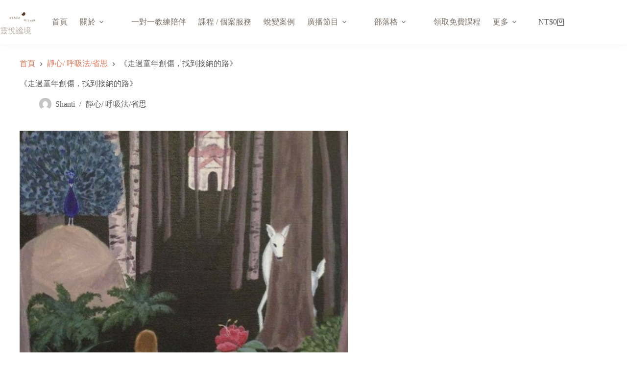

--- FILE ---
content_type: text/html; charset=UTF-8
request_url: https://shanti.blog/%E3%80%8A%E8%B5%B0%E9%81%8E%E7%AB%A5%E5%B9%B4%E5%89%B5%E5%82%B7%EF%BC%8C%E6%89%BE%E5%88%B0%E6%8E%A5%E7%B4%8D%E7%9A%84%E8%B7%AF%E3%80%8B/
body_size: 28534
content:
<!doctype html>
<html lang="zh-TW" prefix="og: https://ogp.me/ns#">
<head>
	
	<meta charset="UTF-8">
	<meta name="viewport" content="width=device-width, initial-scale=1, maximum-scale=5, viewport-fit=cover">
	<link rel="profile" href="https://gmpg.org/xfn/11">

		<!-- Pixel Cat Facebook Pixel Code -->
	<script>
	!function(f,b,e,v,n,t,s){if(f.fbq)return;n=f.fbq=function(){n.callMethod?
	n.callMethod.apply(n,arguments):n.queue.push(arguments)};if(!f._fbq)f._fbq=n;
	n.push=n;n.loaded=!0;n.version='2.0';n.queue=[];t=b.createElement(e);t.async=!0;
	t.src=v;s=b.getElementsByTagName(e)[0];s.parentNode.insertBefore(t,s)}(window,
	document,'script','https://connect.facebook.net/en_US/fbevents.js' );
	fbq( 'init', '675287942217679', {"client_ip_address":"43.173.175.111","client_user_agent":"Mozilla\/5.0 (Windows NT 10.0; Win64; x64) AppleWebKit\/537.36 (KHTML, like Gecko) Chrome\/120.0.0.0 Safari\/537.36"} );	</script>
	<!-- DO NOT MODIFY -->
	<!-- End Facebook Pixel Code -->
	
<!-- Search Engine Optimization by Rank Math PRO - https://rankmath.com/ -->
<title>《走過童年創傷，找到接納的路》 - 我的網站</title>
<link data-rocket-prefetch href="https://fonts.googleapis.com" rel="dns-prefetch">
<link data-rocket-prefetch href="https://assets.mailerlite.com" rel="dns-prefetch">
<link data-rocket-prefetch href="https://cdnjs.cloudflare.com" rel="dns-prefetch">
<link data-rocket-preload as="style" href="https://fonts.googleapis.com/css2?family=Noto%20Serif%20TC:wght@400;500;600;700&#038;display=swap" rel="preload">
<link href="https://fonts.googleapis.com/css2?family=Noto%20Serif%20TC:wght@400;500;600;700&#038;display=swap" media="print" onload="this.media=&#039;all&#039;" rel="stylesheet">
<noscript data-wpr-hosted-gf-parameters=""><link rel="stylesheet" href="https://fonts.googleapis.com/css2?family=Noto%20Serif%20TC:wght@400;500;600;700&#038;display=swap"></noscript><link rel="preload" data-rocket-preload as="image" href="https://shanti.blog/wp-content/uploads/2021/06/198590441_1211941435914361_8047087596041950588_n.jpg" imagesrcset="https://shanti.blog/wp-content/uploads/2021/06/198590441_1211941435914361_8047087596041950588_n.jpg 676w, https://shanti.blog/wp-content/uploads/2021/06/198590441_1211941435914361_8047087596041950588_n-430x600.jpg 430w" imagesizes="(max-width: 676px) 100vw, 676px" fetchpriority="high">
<meta name="robots" content="follow, index, max-snippet:-1, max-video-preview:-1, max-image-preview:large"/>
<link rel="canonical" href="https://shanti.blog/%e3%80%8a%e8%b5%b0%e9%81%8e%e7%ab%a5%e5%b9%b4%e5%89%b5%e5%82%b7%ef%bc%8c%e6%89%be%e5%88%b0%e6%8e%a5%e7%b4%8d%e7%9a%84%e8%b7%af%e3%80%8b/" />
<meta property="og:locale" content="zh_TW" />
<meta property="og:type" content="article" />
<meta property="og:title" content="《走過童年創傷，找到接納的路》 - 我的網站" />
<meta property="og:description" content="輾轉藉由朋友的引薦，跟著美籍療癒師Bo陪伴自己走過8堂課為期2個月的線上一對一脈輪清理課程，內容以處理童年創傷 [&hellip;]" />
<meta property="og:url" content="https://shanti.blog/%e3%80%8a%e8%b5%b0%e9%81%8e%e7%ab%a5%e5%b9%b4%e5%89%b5%e5%82%b7%ef%bc%8c%e6%89%be%e5%88%b0%e6%8e%a5%e7%b4%8d%e7%9a%84%e8%b7%af%e3%80%8b/" />
<meta property="og:site_name" content="我的網站" />
<meta property="article:tag" content="愛自己" />
<meta property="article:tag" content="接納" />
<meta property="article:tag" content="童年創傷" />
<meta property="article:tag" content="身心平衡，內在和諧，內在智慧，幸福人生" />
<meta property="article:tag" content="身心靈" />
<meta property="article:section" content="靜心/ 呼吸法/省思" />
<meta property="og:image" content="https://shanti.blog/wp-content/uploads/2021/06/198590441_1211941435914361_8047087596041950588_n.jpg" />
<meta property="og:image:secure_url" content="https://shanti.blog/wp-content/uploads/2021/06/198590441_1211941435914361_8047087596041950588_n.jpg" />
<meta property="og:image:width" content="676" />
<meta property="og:image:height" content="943" />
<meta property="og:image:alt" content="《走過童年創傷，找到接納的路》" />
<meta property="og:image:type" content="image/jpeg" />
<meta property="article:published_time" content="2021-06-17T01:30:00+08:00" />
<meta name="twitter:card" content="summary_large_image" />
<meta name="twitter:title" content="《走過童年創傷，找到接納的路》 - 我的網站" />
<meta name="twitter:description" content="輾轉藉由朋友的引薦，跟著美籍療癒師Bo陪伴自己走過8堂課為期2個月的線上一對一脈輪清理課程，內容以處理童年創傷 [&hellip;]" />
<meta name="twitter:image" content="https://shanti.blog/wp-content/uploads/2021/06/198590441_1211941435914361_8047087596041950588_n.jpg" />
<meta name="twitter:label1" content="Written by" />
<meta name="twitter:data1" content="Shanti" />
<meta name="twitter:label2" content="Time to read" />
<meta name="twitter:data2" content="1 minute" />
<script type="application/ld+json" class="rank-math-schema-pro">{"@context":"https://schema.org","@graph":[{"@type":"Organization","@id":"https://shanti.blog/#organization","name":"\u7ad9\u9577\u8def\u53ef","url":"https://shanti.blog","logo":{"@type":"ImageObject","@id":"https://shanti.blog/#logo","url":"https://shanti.blog/wp-content/uploads/2026/01/logo-180x153.jpg","contentUrl":"https://shanti.blog/wp-content/uploads/2026/01/logo-180x153.jpg","caption":"\u7ad9\u9577\u8def\u53ef","inLanguage":"zh-TW"}},{"@type":"WebSite","@id":"https://shanti.blog/#website","url":"https://shanti.blog","name":"\u7ad9\u9577\u8def\u53ef","publisher":{"@id":"https://shanti.blog/#organization"},"inLanguage":"zh-TW"},{"@type":"ImageObject","@id":"https://shanti.blog/wp-content/uploads/2021/06/198590441_1211941435914361_8047087596041950588_n.jpg","url":"https://shanti.blog/wp-content/uploads/2021/06/198590441_1211941435914361_8047087596041950588_n.jpg","width":"676","height":"943","inLanguage":"zh-TW"},{"@type":"BreadcrumbList","@id":"https://shanti.blog/%e3%80%8a%e8%b5%b0%e9%81%8e%e7%ab%a5%e5%b9%b4%e5%89%b5%e5%82%b7%ef%bc%8c%e6%89%be%e5%88%b0%e6%8e%a5%e7%b4%8d%e7%9a%84%e8%b7%af%e3%80%8b/#breadcrumb","itemListElement":[{"@type":"ListItem","position":"1","item":{"@id":"https://shanti.blog","name":"Home"}},{"@type":"ListItem","position":"2","item":{"@id":"https://shanti.blog/category/meditation-pranayama/","name":"\u975c\u5fc3/ \u547c\u5438\u6cd5/\u7701\u601d"}},{"@type":"ListItem","position":"3","item":{"@id":"https://shanti.blog/%e3%80%8a%e8%b5%b0%e9%81%8e%e7%ab%a5%e5%b9%b4%e5%89%b5%e5%82%b7%ef%bc%8c%e6%89%be%e5%88%b0%e6%8e%a5%e7%b4%8d%e7%9a%84%e8%b7%af%e3%80%8b/","name":"\u300a\u8d70\u904e\u7ae5\u5e74\u5275\u50b7\uff0c\u627e\u5230\u63a5\u7d0d\u7684\u8def\u300b"}}]},{"@type":"WebPage","@id":"https://shanti.blog/%e3%80%8a%e8%b5%b0%e9%81%8e%e7%ab%a5%e5%b9%b4%e5%89%b5%e5%82%b7%ef%bc%8c%e6%89%be%e5%88%b0%e6%8e%a5%e7%b4%8d%e7%9a%84%e8%b7%af%e3%80%8b/#webpage","url":"https://shanti.blog/%e3%80%8a%e8%b5%b0%e9%81%8e%e7%ab%a5%e5%b9%b4%e5%89%b5%e5%82%b7%ef%bc%8c%e6%89%be%e5%88%b0%e6%8e%a5%e7%b4%8d%e7%9a%84%e8%b7%af%e3%80%8b/","name":"\u300a\u8d70\u904e\u7ae5\u5e74\u5275\u50b7\uff0c\u627e\u5230\u63a5\u7d0d\u7684\u8def\u300b - \u6211\u7684\u7db2\u7ad9","datePublished":"2021-06-17T01:30:00+08:00","dateModified":"2021-06-17T01:30:00+08:00","isPartOf":{"@id":"https://shanti.blog/#website"},"primaryImageOfPage":{"@id":"https://shanti.blog/wp-content/uploads/2021/06/198590441_1211941435914361_8047087596041950588_n.jpg"},"inLanguage":"zh-TW","breadcrumb":{"@id":"https://shanti.blog/%e3%80%8a%e8%b5%b0%e9%81%8e%e7%ab%a5%e5%b9%b4%e5%89%b5%e5%82%b7%ef%bc%8c%e6%89%be%e5%88%b0%e6%8e%a5%e7%b4%8d%e7%9a%84%e8%b7%af%e3%80%8b/#breadcrumb"}},{"@type":"Person","@id":"https://shanti.blog/author/shanti/","name":"Shanti","url":"https://shanti.blog/author/shanti/","image":{"@type":"ImageObject","@id":"https://secure.gravatar.com/avatar/?s=96&amp;d=mm&amp;r=g","url":"https://secure.gravatar.com/avatar/?s=96&amp;d=mm&amp;r=g","caption":"Shanti","inLanguage":"zh-TW"},"worksFor":{"@id":"https://shanti.blog/#organization"}},{"@type":"BlogPosting","headline":"\u300a\u8d70\u904e\u7ae5\u5e74\u5275\u50b7\uff0c\u627e\u5230\u63a5\u7d0d\u7684\u8def\u300b - \u6211\u7684\u7db2\u7ad9","datePublished":"2021-06-17T01:30:00+08:00","dateModified":"2021-06-17T01:30:00+08:00","articleSection":"\u975c\u5fc3/ \u547c\u5438\u6cd5/\u7701\u601d","author":{"@id":"https://shanti.blog/author/shanti/","name":"Shanti"},"publisher":{"@id":"https://shanti.blog/#organization"},"description":"\u8f3e\u8f49\u85c9\u7531\u670b\u53cb\u7684\u5f15\u85a6\uff0c\u8ddf\u8457\u7f8e\u7c4d\u7642\u7652\u5e2bBo\u966a\u4f34\u81ea\u5df1\u8d70\u904e8\u5802\u8ab2\u70ba\u671f2\u500b\u6708\u7684\u7dda\u4e0a\u4e00\u5c0d\u4e00\u8108\u8f2a\u6e05\u7406\u8ab2\u7a0b\uff0c\u5167\u5bb9\u4ee5\u8655\u7406\u7ae5\u5e74\u5275\u50b7\u70ba\u4e3b\uff0c\u8f14\u4ee5\u547c\u5438\u7684\u7df4\u7fd2\uff0c\u5e36\u81ea\u5df1\u4e00\u6b21\u53c8\u4e00\u6b21\u770b\u898b\u500b\u4eba\u7d93\u6b77\u80cc\u5f8c\u7684\u6839\u6e90\u8207\u6545\u4e8b\u3002\u770b\u898b\u7684\u7576\u4e0b\u5e38\u6709\u6b62\u4e0d\u4f4f\u7684\u773c\u6dda\u3001\u7136\u6558\u8ff0\u5b8c\u5f8c\u6709\u7a2e\u8c41\u7136\u958b\u6717\u4e4b\u611f\uff0c\u56e0\u770b\u898b\u90a3\u500b\u7121\u76e1\u4e0a\u6f14\u7684\u5faa\u74b0\u3001\u90a3\u500b\u81ea\u5df1\u7d66\u8207\u81ea\u8eab\u9650\u5236\u6027\u4fe1\u5ff5\u7684\u4eba\u751f\u5287\u78bc\u5c55\u6f14\uff0c\u591a\u4e86\u4e00\u500b\u65c1\u89c0\u8005\u7684\u9ad8\u5ea6\uff0c\u7559\u4e0b\u4e00\u500b\u8ddd\u96e2\u8207\u7a7a\u9593\uff0c\u6ecb\u751f\u90a3\u66f4\u6df1\u4e00\u5c64\u7684\u63a5\u7d0d\u8207\u89ba\u5bdf\u611f\u77e5\u529b\uff0c\u662f\u6211\u8ab2\u5f8c\u6700\u5927\u7684\u6536\u7a6b\u3002","name":"\u300a\u8d70\u904e\u7ae5\u5e74\u5275\u50b7\uff0c\u627e\u5230\u63a5\u7d0d\u7684\u8def\u300b - \u6211\u7684\u7db2\u7ad9","@id":"https://shanti.blog/%e3%80%8a%e8%b5%b0%e9%81%8e%e7%ab%a5%e5%b9%b4%e5%89%b5%e5%82%b7%ef%bc%8c%e6%89%be%e5%88%b0%e6%8e%a5%e7%b4%8d%e7%9a%84%e8%b7%af%e3%80%8b/#richSnippet","isPartOf":{"@id":"https://shanti.blog/%e3%80%8a%e8%b5%b0%e9%81%8e%e7%ab%a5%e5%b9%b4%e5%89%b5%e5%82%b7%ef%bc%8c%e6%89%be%e5%88%b0%e6%8e%a5%e7%b4%8d%e7%9a%84%e8%b7%af%e3%80%8b/#webpage"},"image":{"@id":"https://shanti.blog/wp-content/uploads/2021/06/198590441_1211941435914361_8047087596041950588_n.jpg"},"inLanguage":"zh-TW","mainEntityOfPage":{"@id":"https://shanti.blog/%e3%80%8a%e8%b5%b0%e9%81%8e%e7%ab%a5%e5%b9%b4%e5%89%b5%e5%82%b7%ef%bc%8c%e6%89%be%e5%88%b0%e6%8e%a5%e7%b4%8d%e7%9a%84%e8%b7%af%e3%80%8b/#webpage"}}]}</script>
<!-- /Rank Math WordPress SEO plugin -->

<link rel='dns-prefetch' href='//cdnjs.cloudflare.com' />
<link rel='dns-prefetch' href='//fonts.googleapis.com' />
<link href='https://fonts.gstatic.com' crossorigin rel='preconnect' />
<link rel="alternate" type="application/rss+xml" title="訂閱《我的網站》&raquo; 資訊提供" href="https://shanti.blog/feed/" />
<link rel="alternate" title="oEmbed (JSON)" type="application/json+oembed" href="https://shanti.blog/wp-json/oembed/1.0/embed?url=https%3A%2F%2Fshanti.blog%2F%25e3%2580%258a%25e8%25b5%25b0%25e9%2581%258e%25e7%25ab%25a5%25e5%25b9%25b4%25e5%2589%25b5%25e5%2582%25b7%25ef%25bc%258c%25e6%2589%25be%25e5%2588%25b0%25e6%258e%25a5%25e7%25b4%258d%25e7%259a%2584%25e8%25b7%25af%25e3%2580%258b%2F" />
<link rel="alternate" title="oEmbed (XML)" type="text/xml+oembed" href="https://shanti.blog/wp-json/oembed/1.0/embed?url=https%3A%2F%2Fshanti.blog%2F%25e3%2580%258a%25e8%25b5%25b0%25e9%2581%258e%25e7%25ab%25a5%25e5%25b9%25b4%25e5%2589%25b5%25e5%2582%25b7%25ef%25bc%258c%25e6%2589%25be%25e5%2588%25b0%25e6%258e%25a5%25e7%25b4%258d%25e7%259a%2584%25e8%25b7%25af%25e3%2580%258b%2F&#038;format=xml" />
<style id='wp-img-auto-sizes-contain-inline-css'>
img:is([sizes=auto i],[sizes^="auto," i]){contain-intrinsic-size:3000px 1500px}
/*# sourceURL=wp-img-auto-sizes-contain-inline-css */
</style>
<link rel='stylesheet' id='blocksy-dynamic-global-css' href='https://shanti.blog/wp-content/uploads/blocksy/css/global.css?ver=06394' media='all' />
<link rel='stylesheet' id='lrm-modal-css' href='https://shanti.blog/wp-content/plugins/ajax-login-and-registration-modal-popup-pro/free/assets/lrm-core-compiled.css?ver=56' media='all' />
<link rel='stylesheet' id='lrm-modal-skin-css' href='https://shanti.blog/wp-content/plugins/ajax-login-and-registration-modal-popup-pro/free/skins/default/skin.css?ver=56' media='all' />
<style id='lrm-modal-skin-inline-css'>
 .lrm-form a.button,.lrm-form button,.lrm-form button[type=submit],.lrm-form #buddypress input[type=submit],.lrm-form .gform_wrapper input.gform_button[type=submit],.lrm-form input[type=submit]{color: #ffffff;}  .lrm-form a.button,.lrm-form button,.lrm-form button[type=submit],.lrm-form #buddypress input[type=submit],.lrm-form .gform_wrapper input.gform_button[type=submit],.lrm-form input[type=submit]{background-color: #3b6ece;}  .lrm-user-modal-container .lrm-switcher a{background-color: #d2d8d8;}  .lrm-user-modal-container .lrm-switcher a{color: #809191;}
/*# sourceURL=lrm-modal-skin-inline-css */
</style>
<link rel='stylesheet' id='wp-block-library-css' href='https://shanti.blog/wp-includes/css/dist/block-library/style.min.css?ver=6.9' media='all' />
<style id='global-styles-inline-css'>
:root{--wp--preset--aspect-ratio--square: 1;--wp--preset--aspect-ratio--4-3: 4/3;--wp--preset--aspect-ratio--3-4: 3/4;--wp--preset--aspect-ratio--3-2: 3/2;--wp--preset--aspect-ratio--2-3: 2/3;--wp--preset--aspect-ratio--16-9: 16/9;--wp--preset--aspect-ratio--9-16: 9/16;--wp--preset--color--black: #000000;--wp--preset--color--cyan-bluish-gray: #abb8c3;--wp--preset--color--white: #ffffff;--wp--preset--color--pale-pink: #f78da7;--wp--preset--color--vivid-red: #cf2e2e;--wp--preset--color--luminous-vivid-orange: #ff6900;--wp--preset--color--luminous-vivid-amber: #fcb900;--wp--preset--color--light-green-cyan: #7bdcb5;--wp--preset--color--vivid-green-cyan: #00d084;--wp--preset--color--pale-cyan-blue: #8ed1fc;--wp--preset--color--vivid-cyan-blue: #0693e3;--wp--preset--color--vivid-purple: #9b51e0;--wp--preset--color--palette-color-1: var(--theme-palette-color-1, #7a7067);--wp--preset--color--palette-color-2: var(--theme-palette-color-2, #e87a56);--wp--preset--color--palette-color-3: var(--theme-palette-color-3, #5e5d5c);--wp--preset--color--palette-color-4: var(--theme-palette-color-4, #b3ada7);--wp--preset--color--palette-color-5: var(--theme-palette-color-5, #ebc6af);--wp--preset--color--palette-color-6: var(--theme-palette-color-6, #e7e7e7);--wp--preset--color--palette-color-7: var(--theme-palette-color-7, #f6f6f8);--wp--preset--color--palette-color-8: var(--theme-palette-color-8, #ffffff);--wp--preset--gradient--vivid-cyan-blue-to-vivid-purple: linear-gradient(135deg,rgb(6,147,227) 0%,rgb(155,81,224) 100%);--wp--preset--gradient--light-green-cyan-to-vivid-green-cyan: linear-gradient(135deg,rgb(122,220,180) 0%,rgb(0,208,130) 100%);--wp--preset--gradient--luminous-vivid-amber-to-luminous-vivid-orange: linear-gradient(135deg,rgb(252,185,0) 0%,rgb(255,105,0) 100%);--wp--preset--gradient--luminous-vivid-orange-to-vivid-red: linear-gradient(135deg,rgb(255,105,0) 0%,rgb(207,46,46) 100%);--wp--preset--gradient--very-light-gray-to-cyan-bluish-gray: linear-gradient(135deg,rgb(238,238,238) 0%,rgb(169,184,195) 100%);--wp--preset--gradient--cool-to-warm-spectrum: linear-gradient(135deg,rgb(74,234,220) 0%,rgb(151,120,209) 20%,rgb(207,42,186) 40%,rgb(238,44,130) 60%,rgb(251,105,98) 80%,rgb(254,248,76) 100%);--wp--preset--gradient--blush-light-purple: linear-gradient(135deg,rgb(255,206,236) 0%,rgb(152,150,240) 100%);--wp--preset--gradient--blush-bordeaux: linear-gradient(135deg,rgb(254,205,165) 0%,rgb(254,45,45) 50%,rgb(107,0,62) 100%);--wp--preset--gradient--luminous-dusk: linear-gradient(135deg,rgb(255,203,112) 0%,rgb(199,81,192) 50%,rgb(65,88,208) 100%);--wp--preset--gradient--pale-ocean: linear-gradient(135deg,rgb(255,245,203) 0%,rgb(182,227,212) 50%,rgb(51,167,181) 100%);--wp--preset--gradient--electric-grass: linear-gradient(135deg,rgb(202,248,128) 0%,rgb(113,206,126) 100%);--wp--preset--gradient--midnight: linear-gradient(135deg,rgb(2,3,129) 0%,rgb(40,116,252) 100%);--wp--preset--gradient--juicy-peach: linear-gradient(to right, #ffecd2 0%, #fcb69f 100%);--wp--preset--gradient--young-passion: linear-gradient(to right, #ff8177 0%, #ff867a 0%, #ff8c7f 21%, #f99185 52%, #cf556c 78%, #b12a5b 100%);--wp--preset--gradient--true-sunset: linear-gradient(to right, #fa709a 0%, #fee140 100%);--wp--preset--gradient--morpheus-den: linear-gradient(to top, #30cfd0 0%, #330867 100%);--wp--preset--gradient--plum-plate: linear-gradient(135deg, #667eea 0%, #764ba2 100%);--wp--preset--gradient--aqua-splash: linear-gradient(15deg, #13547a 0%, #80d0c7 100%);--wp--preset--gradient--love-kiss: linear-gradient(to top, #ff0844 0%, #ffb199 100%);--wp--preset--gradient--new-retrowave: linear-gradient(to top, #3b41c5 0%, #a981bb 49%, #ffc8a9 100%);--wp--preset--gradient--plum-bath: linear-gradient(to top, #cc208e 0%, #6713d2 100%);--wp--preset--gradient--high-flight: linear-gradient(to right, #0acffe 0%, #495aff 100%);--wp--preset--gradient--teen-party: linear-gradient(-225deg, #FF057C 0%, #8D0B93 50%, #321575 100%);--wp--preset--gradient--fabled-sunset: linear-gradient(-225deg, #231557 0%, #44107A 29%, #FF1361 67%, #FFF800 100%);--wp--preset--gradient--arielle-smile: radial-gradient(circle 248px at center, #16d9e3 0%, #30c7ec 47%, #46aef7 100%);--wp--preset--gradient--itmeo-branding: linear-gradient(180deg, #2af598 0%, #009efd 100%);--wp--preset--gradient--deep-blue: linear-gradient(to right, #6a11cb 0%, #2575fc 100%);--wp--preset--gradient--strong-bliss: linear-gradient(to right, #f78ca0 0%, #f9748f 19%, #fd868c 60%, #fe9a8b 100%);--wp--preset--gradient--sweet-period: linear-gradient(to top, #3f51b1 0%, #5a55ae 13%, #7b5fac 25%, #8f6aae 38%, #a86aa4 50%, #cc6b8e 62%, #f18271 75%, #f3a469 87%, #f7c978 100%);--wp--preset--gradient--purple-division: linear-gradient(to top, #7028e4 0%, #e5b2ca 100%);--wp--preset--gradient--cold-evening: linear-gradient(to top, #0c3483 0%, #a2b6df 100%, #6b8cce 100%, #a2b6df 100%);--wp--preset--gradient--mountain-rock: linear-gradient(to right, #868f96 0%, #596164 100%);--wp--preset--gradient--desert-hump: linear-gradient(to top, #c79081 0%, #dfa579 100%);--wp--preset--gradient--ethernal-constance: linear-gradient(to top, #09203f 0%, #537895 100%);--wp--preset--gradient--happy-memories: linear-gradient(-60deg, #ff5858 0%, #f09819 100%);--wp--preset--gradient--grown-early: linear-gradient(to top, #0ba360 0%, #3cba92 100%);--wp--preset--gradient--morning-salad: linear-gradient(-225deg, #B7F8DB 0%, #50A7C2 100%);--wp--preset--gradient--night-call: linear-gradient(-225deg, #AC32E4 0%, #7918F2 48%, #4801FF 100%);--wp--preset--gradient--mind-crawl: linear-gradient(-225deg, #473B7B 0%, #3584A7 51%, #30D2BE 100%);--wp--preset--gradient--angel-care: linear-gradient(-225deg, #FFE29F 0%, #FFA99F 48%, #FF719A 100%);--wp--preset--gradient--juicy-cake: linear-gradient(to top, #e14fad 0%, #f9d423 100%);--wp--preset--gradient--rich-metal: linear-gradient(to right, #d7d2cc 0%, #304352 100%);--wp--preset--gradient--mole-hall: linear-gradient(-20deg, #616161 0%, #9bc5c3 100%);--wp--preset--gradient--cloudy-knoxville: linear-gradient(120deg, #fdfbfb 0%, #ebedee 100%);--wp--preset--gradient--soft-grass: linear-gradient(to top, #c1dfc4 0%, #deecdd 100%);--wp--preset--gradient--saint-petersburg: linear-gradient(135deg, #f5f7fa 0%, #c3cfe2 100%);--wp--preset--gradient--everlasting-sky: linear-gradient(135deg, #fdfcfb 0%, #e2d1c3 100%);--wp--preset--gradient--kind-steel: linear-gradient(-20deg, #e9defa 0%, #fbfcdb 100%);--wp--preset--gradient--over-sun: linear-gradient(60deg, #abecd6 0%, #fbed96 100%);--wp--preset--gradient--premium-white: linear-gradient(to top, #d5d4d0 0%, #d5d4d0 1%, #eeeeec 31%, #efeeec 75%, #e9e9e7 100%);--wp--preset--gradient--clean-mirror: linear-gradient(45deg, #93a5cf 0%, #e4efe9 100%);--wp--preset--gradient--wild-apple: linear-gradient(to top, #d299c2 0%, #fef9d7 100%);--wp--preset--gradient--snow-again: linear-gradient(to top, #e6e9f0 0%, #eef1f5 100%);--wp--preset--gradient--confident-cloud: linear-gradient(to top, #dad4ec 0%, #dad4ec 1%, #f3e7e9 100%);--wp--preset--gradient--glass-water: linear-gradient(to top, #dfe9f3 0%, white 100%);--wp--preset--gradient--perfect-white: linear-gradient(-225deg, #E3FDF5 0%, #FFE6FA 100%);--wp--preset--font-size--small: 13px;--wp--preset--font-size--medium: 20px;--wp--preset--font-size--large: clamp(22px, 1.375rem + ((1vw - 3.2px) * 0.625), 30px);--wp--preset--font-size--x-large: clamp(30px, 1.875rem + ((1vw - 3.2px) * 1.563), 50px);--wp--preset--font-size--xx-large: clamp(45px, 2.813rem + ((1vw - 3.2px) * 2.734), 80px);--wp--preset--spacing--20: 0.44rem;--wp--preset--spacing--30: 0.67rem;--wp--preset--spacing--40: 1rem;--wp--preset--spacing--50: 1.5rem;--wp--preset--spacing--60: 2.25rem;--wp--preset--spacing--70: 3.38rem;--wp--preset--spacing--80: 5.06rem;--wp--preset--shadow--natural: 6px 6px 9px rgba(0, 0, 0, 0.2);--wp--preset--shadow--deep: 12px 12px 50px rgba(0, 0, 0, 0.4);--wp--preset--shadow--sharp: 6px 6px 0px rgba(0, 0, 0, 0.2);--wp--preset--shadow--outlined: 6px 6px 0px -3px rgb(255, 255, 255), 6px 6px rgb(0, 0, 0);--wp--preset--shadow--crisp: 6px 6px 0px rgb(0, 0, 0);}:root { --wp--style--global--content-size: var(--theme-block-max-width);--wp--style--global--wide-size: var(--theme-block-wide-max-width); }:where(body) { margin: 0; }.wp-site-blocks > .alignleft { float: left; margin-right: 2em; }.wp-site-blocks > .alignright { float: right; margin-left: 2em; }.wp-site-blocks > .aligncenter { justify-content: center; margin-left: auto; margin-right: auto; }:where(.wp-site-blocks) > * { margin-block-start: var(--theme-content-spacing); margin-block-end: 0; }:where(.wp-site-blocks) > :first-child { margin-block-start: 0; }:where(.wp-site-blocks) > :last-child { margin-block-end: 0; }:root { --wp--style--block-gap: var(--theme-content-spacing); }:root :where(.is-layout-flow) > :first-child{margin-block-start: 0;}:root :where(.is-layout-flow) > :last-child{margin-block-end: 0;}:root :where(.is-layout-flow) > *{margin-block-start: var(--theme-content-spacing);margin-block-end: 0;}:root :where(.is-layout-constrained) > :first-child{margin-block-start: 0;}:root :where(.is-layout-constrained) > :last-child{margin-block-end: 0;}:root :where(.is-layout-constrained) > *{margin-block-start: var(--theme-content-spacing);margin-block-end: 0;}:root :where(.is-layout-flex){gap: var(--theme-content-spacing);}:root :where(.is-layout-grid){gap: var(--theme-content-spacing);}.is-layout-flow > .alignleft{float: left;margin-inline-start: 0;margin-inline-end: 2em;}.is-layout-flow > .alignright{float: right;margin-inline-start: 2em;margin-inline-end: 0;}.is-layout-flow > .aligncenter{margin-left: auto !important;margin-right: auto !important;}.is-layout-constrained > .alignleft{float: left;margin-inline-start: 0;margin-inline-end: 2em;}.is-layout-constrained > .alignright{float: right;margin-inline-start: 2em;margin-inline-end: 0;}.is-layout-constrained > .aligncenter{margin-left: auto !important;margin-right: auto !important;}.is-layout-constrained > :where(:not(.alignleft):not(.alignright):not(.alignfull)){max-width: var(--wp--style--global--content-size);margin-left: auto !important;margin-right: auto !important;}.is-layout-constrained > .alignwide{max-width: var(--wp--style--global--wide-size);}body .is-layout-flex{display: flex;}.is-layout-flex{flex-wrap: wrap;align-items: center;}.is-layout-flex > :is(*, div){margin: 0;}body .is-layout-grid{display: grid;}.is-layout-grid > :is(*, div){margin: 0;}body{padding-top: 0px;padding-right: 0px;padding-bottom: 0px;padding-left: 0px;}:root :where(.wp-element-button, .wp-block-button__link){font-style: inherit;font-weight: inherit;letter-spacing: inherit;text-transform: inherit;}.has-black-color{color: var(--wp--preset--color--black) !important;}.has-cyan-bluish-gray-color{color: var(--wp--preset--color--cyan-bluish-gray) !important;}.has-white-color{color: var(--wp--preset--color--white) !important;}.has-pale-pink-color{color: var(--wp--preset--color--pale-pink) !important;}.has-vivid-red-color{color: var(--wp--preset--color--vivid-red) !important;}.has-luminous-vivid-orange-color{color: var(--wp--preset--color--luminous-vivid-orange) !important;}.has-luminous-vivid-amber-color{color: var(--wp--preset--color--luminous-vivid-amber) !important;}.has-light-green-cyan-color{color: var(--wp--preset--color--light-green-cyan) !important;}.has-vivid-green-cyan-color{color: var(--wp--preset--color--vivid-green-cyan) !important;}.has-pale-cyan-blue-color{color: var(--wp--preset--color--pale-cyan-blue) !important;}.has-vivid-cyan-blue-color{color: var(--wp--preset--color--vivid-cyan-blue) !important;}.has-vivid-purple-color{color: var(--wp--preset--color--vivid-purple) !important;}.has-palette-color-1-color{color: var(--wp--preset--color--palette-color-1) !important;}.has-palette-color-2-color{color: var(--wp--preset--color--palette-color-2) !important;}.has-palette-color-3-color{color: var(--wp--preset--color--palette-color-3) !important;}.has-palette-color-4-color{color: var(--wp--preset--color--palette-color-4) !important;}.has-palette-color-5-color{color: var(--wp--preset--color--palette-color-5) !important;}.has-palette-color-6-color{color: var(--wp--preset--color--palette-color-6) !important;}.has-palette-color-7-color{color: var(--wp--preset--color--palette-color-7) !important;}.has-palette-color-8-color{color: var(--wp--preset--color--palette-color-8) !important;}.has-black-background-color{background-color: var(--wp--preset--color--black) !important;}.has-cyan-bluish-gray-background-color{background-color: var(--wp--preset--color--cyan-bluish-gray) !important;}.has-white-background-color{background-color: var(--wp--preset--color--white) !important;}.has-pale-pink-background-color{background-color: var(--wp--preset--color--pale-pink) !important;}.has-vivid-red-background-color{background-color: var(--wp--preset--color--vivid-red) !important;}.has-luminous-vivid-orange-background-color{background-color: var(--wp--preset--color--luminous-vivid-orange) !important;}.has-luminous-vivid-amber-background-color{background-color: var(--wp--preset--color--luminous-vivid-amber) !important;}.has-light-green-cyan-background-color{background-color: var(--wp--preset--color--light-green-cyan) !important;}.has-vivid-green-cyan-background-color{background-color: var(--wp--preset--color--vivid-green-cyan) !important;}.has-pale-cyan-blue-background-color{background-color: var(--wp--preset--color--pale-cyan-blue) !important;}.has-vivid-cyan-blue-background-color{background-color: var(--wp--preset--color--vivid-cyan-blue) !important;}.has-vivid-purple-background-color{background-color: var(--wp--preset--color--vivid-purple) !important;}.has-palette-color-1-background-color{background-color: var(--wp--preset--color--palette-color-1) !important;}.has-palette-color-2-background-color{background-color: var(--wp--preset--color--palette-color-2) !important;}.has-palette-color-3-background-color{background-color: var(--wp--preset--color--palette-color-3) !important;}.has-palette-color-4-background-color{background-color: var(--wp--preset--color--palette-color-4) !important;}.has-palette-color-5-background-color{background-color: var(--wp--preset--color--palette-color-5) !important;}.has-palette-color-6-background-color{background-color: var(--wp--preset--color--palette-color-6) !important;}.has-palette-color-7-background-color{background-color: var(--wp--preset--color--palette-color-7) !important;}.has-palette-color-8-background-color{background-color: var(--wp--preset--color--palette-color-8) !important;}.has-black-border-color{border-color: var(--wp--preset--color--black) !important;}.has-cyan-bluish-gray-border-color{border-color: var(--wp--preset--color--cyan-bluish-gray) !important;}.has-white-border-color{border-color: var(--wp--preset--color--white) !important;}.has-pale-pink-border-color{border-color: var(--wp--preset--color--pale-pink) !important;}.has-vivid-red-border-color{border-color: var(--wp--preset--color--vivid-red) !important;}.has-luminous-vivid-orange-border-color{border-color: var(--wp--preset--color--luminous-vivid-orange) !important;}.has-luminous-vivid-amber-border-color{border-color: var(--wp--preset--color--luminous-vivid-amber) !important;}.has-light-green-cyan-border-color{border-color: var(--wp--preset--color--light-green-cyan) !important;}.has-vivid-green-cyan-border-color{border-color: var(--wp--preset--color--vivid-green-cyan) !important;}.has-pale-cyan-blue-border-color{border-color: var(--wp--preset--color--pale-cyan-blue) !important;}.has-vivid-cyan-blue-border-color{border-color: var(--wp--preset--color--vivid-cyan-blue) !important;}.has-vivid-purple-border-color{border-color: var(--wp--preset--color--vivid-purple) !important;}.has-palette-color-1-border-color{border-color: var(--wp--preset--color--palette-color-1) !important;}.has-palette-color-2-border-color{border-color: var(--wp--preset--color--palette-color-2) !important;}.has-palette-color-3-border-color{border-color: var(--wp--preset--color--palette-color-3) !important;}.has-palette-color-4-border-color{border-color: var(--wp--preset--color--palette-color-4) !important;}.has-palette-color-5-border-color{border-color: var(--wp--preset--color--palette-color-5) !important;}.has-palette-color-6-border-color{border-color: var(--wp--preset--color--palette-color-6) !important;}.has-palette-color-7-border-color{border-color: var(--wp--preset--color--palette-color-7) !important;}.has-palette-color-8-border-color{border-color: var(--wp--preset--color--palette-color-8) !important;}.has-vivid-cyan-blue-to-vivid-purple-gradient-background{background: var(--wp--preset--gradient--vivid-cyan-blue-to-vivid-purple) !important;}.has-light-green-cyan-to-vivid-green-cyan-gradient-background{background: var(--wp--preset--gradient--light-green-cyan-to-vivid-green-cyan) !important;}.has-luminous-vivid-amber-to-luminous-vivid-orange-gradient-background{background: var(--wp--preset--gradient--luminous-vivid-amber-to-luminous-vivid-orange) !important;}.has-luminous-vivid-orange-to-vivid-red-gradient-background{background: var(--wp--preset--gradient--luminous-vivid-orange-to-vivid-red) !important;}.has-very-light-gray-to-cyan-bluish-gray-gradient-background{background: var(--wp--preset--gradient--very-light-gray-to-cyan-bluish-gray) !important;}.has-cool-to-warm-spectrum-gradient-background{background: var(--wp--preset--gradient--cool-to-warm-spectrum) !important;}.has-blush-light-purple-gradient-background{background: var(--wp--preset--gradient--blush-light-purple) !important;}.has-blush-bordeaux-gradient-background{background: var(--wp--preset--gradient--blush-bordeaux) !important;}.has-luminous-dusk-gradient-background{background: var(--wp--preset--gradient--luminous-dusk) !important;}.has-pale-ocean-gradient-background{background: var(--wp--preset--gradient--pale-ocean) !important;}.has-electric-grass-gradient-background{background: var(--wp--preset--gradient--electric-grass) !important;}.has-midnight-gradient-background{background: var(--wp--preset--gradient--midnight) !important;}.has-juicy-peach-gradient-background{background: var(--wp--preset--gradient--juicy-peach) !important;}.has-young-passion-gradient-background{background: var(--wp--preset--gradient--young-passion) !important;}.has-true-sunset-gradient-background{background: var(--wp--preset--gradient--true-sunset) !important;}.has-morpheus-den-gradient-background{background: var(--wp--preset--gradient--morpheus-den) !important;}.has-plum-plate-gradient-background{background: var(--wp--preset--gradient--plum-plate) !important;}.has-aqua-splash-gradient-background{background: var(--wp--preset--gradient--aqua-splash) !important;}.has-love-kiss-gradient-background{background: var(--wp--preset--gradient--love-kiss) !important;}.has-new-retrowave-gradient-background{background: var(--wp--preset--gradient--new-retrowave) !important;}.has-plum-bath-gradient-background{background: var(--wp--preset--gradient--plum-bath) !important;}.has-high-flight-gradient-background{background: var(--wp--preset--gradient--high-flight) !important;}.has-teen-party-gradient-background{background: var(--wp--preset--gradient--teen-party) !important;}.has-fabled-sunset-gradient-background{background: var(--wp--preset--gradient--fabled-sunset) !important;}.has-arielle-smile-gradient-background{background: var(--wp--preset--gradient--arielle-smile) !important;}.has-itmeo-branding-gradient-background{background: var(--wp--preset--gradient--itmeo-branding) !important;}.has-deep-blue-gradient-background{background: var(--wp--preset--gradient--deep-blue) !important;}.has-strong-bliss-gradient-background{background: var(--wp--preset--gradient--strong-bliss) !important;}.has-sweet-period-gradient-background{background: var(--wp--preset--gradient--sweet-period) !important;}.has-purple-division-gradient-background{background: var(--wp--preset--gradient--purple-division) !important;}.has-cold-evening-gradient-background{background: var(--wp--preset--gradient--cold-evening) !important;}.has-mountain-rock-gradient-background{background: var(--wp--preset--gradient--mountain-rock) !important;}.has-desert-hump-gradient-background{background: var(--wp--preset--gradient--desert-hump) !important;}.has-ethernal-constance-gradient-background{background: var(--wp--preset--gradient--ethernal-constance) !important;}.has-happy-memories-gradient-background{background: var(--wp--preset--gradient--happy-memories) !important;}.has-grown-early-gradient-background{background: var(--wp--preset--gradient--grown-early) !important;}.has-morning-salad-gradient-background{background: var(--wp--preset--gradient--morning-salad) !important;}.has-night-call-gradient-background{background: var(--wp--preset--gradient--night-call) !important;}.has-mind-crawl-gradient-background{background: var(--wp--preset--gradient--mind-crawl) !important;}.has-angel-care-gradient-background{background: var(--wp--preset--gradient--angel-care) !important;}.has-juicy-cake-gradient-background{background: var(--wp--preset--gradient--juicy-cake) !important;}.has-rich-metal-gradient-background{background: var(--wp--preset--gradient--rich-metal) !important;}.has-mole-hall-gradient-background{background: var(--wp--preset--gradient--mole-hall) !important;}.has-cloudy-knoxville-gradient-background{background: var(--wp--preset--gradient--cloudy-knoxville) !important;}.has-soft-grass-gradient-background{background: var(--wp--preset--gradient--soft-grass) !important;}.has-saint-petersburg-gradient-background{background: var(--wp--preset--gradient--saint-petersburg) !important;}.has-everlasting-sky-gradient-background{background: var(--wp--preset--gradient--everlasting-sky) !important;}.has-kind-steel-gradient-background{background: var(--wp--preset--gradient--kind-steel) !important;}.has-over-sun-gradient-background{background: var(--wp--preset--gradient--over-sun) !important;}.has-premium-white-gradient-background{background: var(--wp--preset--gradient--premium-white) !important;}.has-clean-mirror-gradient-background{background: var(--wp--preset--gradient--clean-mirror) !important;}.has-wild-apple-gradient-background{background: var(--wp--preset--gradient--wild-apple) !important;}.has-snow-again-gradient-background{background: var(--wp--preset--gradient--snow-again) !important;}.has-confident-cloud-gradient-background{background: var(--wp--preset--gradient--confident-cloud) !important;}.has-glass-water-gradient-background{background: var(--wp--preset--gradient--glass-water) !important;}.has-perfect-white-gradient-background{background: var(--wp--preset--gradient--perfect-white) !important;}.has-small-font-size{font-size: var(--wp--preset--font-size--small) !important;}.has-medium-font-size{font-size: var(--wp--preset--font-size--medium) !important;}.has-large-font-size{font-size: var(--wp--preset--font-size--large) !important;}.has-x-large-font-size{font-size: var(--wp--preset--font-size--x-large) !important;}.has-xx-large-font-size{font-size: var(--wp--preset--font-size--xx-large) !important;}
:root :where(.wp-block-pullquote){font-size: clamp(0.984em, 0.984rem + ((1vw - 0.2em) * 0.645), 1.5em);line-height: 1.6;}
/*# sourceURL=global-styles-inline-css */
</style>
<link rel='stylesheet' id='wpa-css-css' href='https://shanti.blog/wp-content/plugins/honeypot/includes/css/wpa.css?ver=2.3.04' media='all' />
<link rel='stylesheet' id='mailerlite_forms.css-css' href='https://shanti.blog/wp-content/plugins/official-mailerlite-sign-up-forms/assets/css/mailerlite_forms.css?ver=1.7.14' media='all' />
<style id='woocommerce-inline-inline-css'>
.woocommerce form .form-row .required { visibility: visible; }
/*# sourceURL=woocommerce-inline-inline-css */
</style>
<link rel='stylesheet' id='woomp-css' href='https://shanti.blog/wp-content/plugins/woomp/public/css/woomp-public.css?ver=3.4.49' media='all' />
<link rel='stylesheet' id='woomp-main-css' href='https://shanti.blog/wp-content/plugins/woomp/admin/css/main.min.css?ver=3.4.49' media='all' />
<link rel='stylesheet' id='card-css' href='https://shanti.blog/wp-content/plugins/woomp/includes/payuni/assets/card.css?ver=1.0.7' media='all' />
<link rel='stylesheet' id='brands-styles-css' href='https://shanti.blog/wp-content/plugins/woocommerce/assets/css/brands.css?ver=10.3.7' media='all' />
<link rel='stylesheet' id='parent-style-css' href='https://shanti.blog/wp-content/themes/blocksy/style.css?ver=6.9' media='all' />
<link rel='stylesheet' id='ct-main-styles-css' href='https://shanti.blog/wp-content/themes/blocksy/static/bundle/main.min.css?ver=2.1.22' media='all' />
<link rel='stylesheet' id='ct-woocommerce-styles-css' href='https://shanti.blog/wp-content/themes/blocksy/static/bundle/woocommerce.min.css?ver=2.1.22' media='all' />

<link rel='stylesheet' id='ct-page-title-styles-css' href='https://shanti.blog/wp-content/themes/blocksy/static/bundle/page-title.min.css?ver=2.1.22' media='all' />
<link rel='stylesheet' id='ct-share-box-styles-css' href='https://shanti.blog/wp-content/themes/blocksy/static/bundle/share-box.min.css?ver=2.1.22' media='all' />
<link rel='stylesheet' id='ct-author-box-styles-css' href='https://shanti.blog/wp-content/themes/blocksy/static/bundle/author-box.min.css?ver=2.1.22' media='all' />
<link rel='stylesheet' id='ct-posts-nav-styles-css' href='https://shanti.blog/wp-content/themes/blocksy/static/bundle/posts-nav.min.css?ver=2.1.22' media='all' />
<link rel='stylesheet' id='ct-flexy-styles-css' href='https://shanti.blog/wp-content/themes/blocksy/static/bundle/flexy.min.css?ver=2.1.22' media='all' />
<link rel='stylesheet' id='ct-elementor-styles-css' href='https://shanti.blog/wp-content/themes/blocksy/static/bundle/elementor-frontend.min.css?ver=2.1.22' media='all' />
<link rel='stylesheet' id='ct-elementor-woocommerce-styles-css' href='https://shanti.blog/wp-content/themes/blocksy/static/bundle/elementor-woocommerce-frontend.min.css?ver=2.1.22' media='all' />
<script src="https://shanti.blog/wp-includes/js/jquery/jquery.min.js?ver=3.7.1" id="jquery-core-js"></script>
<script src="https://shanti.blog/wp-includes/js/jquery/jquery-migrate.min.js?ver=3.4.1" id="jquery-migrate-js"></script>
<script src="https://shanti.blog/wp-content/plugins/woocommerce/assets/js/jquery-blockui/jquery.blockUI.min.js?ver=2.7.0-wc.10.3.7" id="wc-jquery-blockui-js" defer data-wp-strategy="defer"></script>
<script src="https://shanti.blog/wp-content/plugins/woocommerce/assets/js/js-cookie/js.cookie.min.js?ver=2.1.4-wc.10.3.7" id="wc-js-cookie-js" defer data-wp-strategy="defer"></script>
<script id="woocommerce-js-extra">
var woocommerce_params = {"ajax_url":"/wp-admin/admin-ajax.php","wc_ajax_url":"/?wc-ajax=%%endpoint%%","i18n_password_show":"\u986f\u793a\u5bc6\u78bc","i18n_password_hide":"\u96b1\u85cf\u5bc6\u78bc"};
//# sourceURL=woocommerce-js-extra
</script>
<script src="https://shanti.blog/wp-content/plugins/woocommerce/assets/js/frontend/woocommerce.min.js?ver=10.3.7" id="woocommerce-js" defer data-wp-strategy="defer"></script>
<script id="wc-cart-fragments-js-extra">
var wc_cart_fragments_params = {"ajax_url":"/wp-admin/admin-ajax.php","wc_ajax_url":"/?wc-ajax=%%endpoint%%","cart_hash_key":"wc_cart_hash_7ee2857142d509f617fbc7fd4888408b","fragment_name":"wc_fragments_7ee2857142d509f617fbc7fd4888408b","request_timeout":"5000"};
//# sourceURL=wc-cart-fragments-js-extra
</script>
<script src="https://shanti.blog/wp-content/plugins/woocommerce/assets/js/frontend/cart-fragments.min.js?ver=10.3.7" id="wc-cart-fragments-js" defer data-wp-strategy="defer"></script>
<link rel="https://api.w.org/" href="https://shanti.blog/wp-json/" /><link rel="alternate" title="JSON" type="application/json" href="https://shanti.blog/wp-json/wp/v2/posts/35" /><link rel="EditURI" type="application/rsd+xml" title="RSD" href="https://shanti.blog/xmlrpc.php?rsd" />
<meta name="generator" content="WordPress 6.9" />
<link rel='shortlink' href='https://shanti.blog/?p=35' />
        <!-- MailerLite Universal -->
        <script>
            (function(w,d,e,u,f,l,n){w[f]=w[f]||function(){(w[f].q=w[f].q||[])
                .push(arguments);},l=d.createElement(e),l.async=1,l.src=u,
                n=d.getElementsByTagName(e)[0],n.parentNode.insertBefore(l,n);})
            (window,document,'script','https://assets.mailerlite.com/js/universal.js','ml');
            ml('account', '10808');
            ml('enablePopups', true);
        </script>
        <!-- End MailerLite Universal -->
        <style type="text/css" id="simple-css-output">/*Blocksy Checkout 修正*/.woocommerce-checkout #payment .payment_methods>li>label { height: inherit !important;}span.select2-container .select2-selection--single .select2-selection__rendered { border: 1px solid;}@media only screen and (max-width: 767px) {.woocommerce-checkout #paymentWrap th { padding: 0px !important;}.woocommerce-checkout #paymentWrap #payment .payment_methods > li .payment_box { padding: 0 12px 12px;}}/* 讓按鈕不用滑鼠懸停 就可以上下晃動 */.elementor-animation-bob { animation-name: elementor-animation-bob-float,elementor-animation-bob; animation-duration: .3s,1.5s; animation-delay: 0s,.3s; animation-timing-function: ease-out,ease-in-out; animation-iteration-count: 1,infinite; animation-fill-mode: forwards; animation-direction: normal,alternate;}/*螢光效果*/.highlight { background: linear-gradient(transparent 57%, #ffe8cb 57%, #ffe8cb 94%,transparent 94%, transparent 100%); background: -webkit-linear-gradient(transparent 57%, #ffe8cb 57%, #ffe8cb 94%,transparent 94%, transparent 100%);}</style><noscript><link rel='stylesheet' href='https://shanti.blog/wp-content/themes/blocksy/static/bundle/no-scripts.min.css' type='text/css'></noscript>
	<noscript><style>.woocommerce-product-gallery{ opacity: 1 !important; }</style></noscript>
	<meta name="generator" content="Elementor 3.33.4; features: additional_custom_breakpoints; settings: css_print_method-external, google_font-disabled, font_display-auto">
			<style>
				.e-con.e-parent:nth-of-type(n+4):not(.e-lazyloaded):not(.e-no-lazyload),
				.e-con.e-parent:nth-of-type(n+4):not(.e-lazyloaded):not(.e-no-lazyload) * {
					background-image: none !important;
				}
				@media screen and (max-height: 1024px) {
					.e-con.e-parent:nth-of-type(n+3):not(.e-lazyloaded):not(.e-no-lazyload),
					.e-con.e-parent:nth-of-type(n+3):not(.e-lazyloaded):not(.e-no-lazyload) * {
						background-image: none !important;
					}
				}
				@media screen and (max-height: 640px) {
					.e-con.e-parent:nth-of-type(n+2):not(.e-lazyloaded):not(.e-no-lazyload),
					.e-con.e-parent:nth-of-type(n+2):not(.e-lazyloaded):not(.e-no-lazyload) * {
						background-image: none !important;
					}
				}
			</style>
				<style id="rocket-lazyrender-inline-css">[data-wpr-lazyrender] {content-visibility: auto;}</style><meta name="generator" content="WP Rocket 3.20.2" data-wpr-features="wpr_preconnect_external_domains wpr_automatic_lazy_rendering wpr_oci wpr_desktop" /></head>


<body class="wp-singular post-template-default single single-post postid-35 single-format-standard wp-custom-logo wp-embed-responsive wp-theme-blocksy wp-child-theme-blocksy-child theme-blocksy woocommerce-no-js elementor-default elementor-kit-27562 ct-elementor-default-template" data-link="type-2" data-prefix="single_blog_post" data-header="type-1:sticky" data-footer="type-1" itemscope="itemscope" itemtype="https://schema.org/Blog">

<a class="skip-link screen-reader-text" href="#main">跳至主要內容</a><div  class="ct-drawer-canvas" data-location="start"><div  id="offcanvas" class="ct-panel ct-header" data-behaviour="left-side" role="dialog" aria-label="滑入對話框" inert=""><div  class="ct-panel-inner">
		<div class="ct-panel-actions">
			
			<button class="ct-toggle-close" data-type="type-1" aria-label="關閉側選單">
				<svg class="ct-icon" width="12" height="12" viewBox="0 0 15 15"><path d="M1 15a1 1 0 01-.71-.29 1 1 0 010-1.41l5.8-5.8-5.8-5.8A1 1 0 011.7.29l5.8 5.8 5.8-5.8a1 1 0 011.41 1.41l-5.8 5.8 5.8 5.8a1 1 0 01-1.41 1.41l-5.8-5.8-5.8 5.8A1 1 0 011 15z"/></svg>
			</button>
		</div>
		<div class="ct-panel-content" data-device="desktop"><div class="ct-panel-content-inner"></div></div><div class="ct-panel-content" data-device="mobile"><div class="ct-panel-content-inner">
<nav
	class="mobile-menu menu-container has-submenu"
	data-id="mobile-menu" data-interaction="click" data-toggle-type="type-1" data-submenu-dots="yes"	aria-label="桌機主選單">

	<ul id="menu-%e6%a1%8c%e6%a9%9f%e4%b8%bb%e9%81%b8%e5%96%ae-1" class=""><li class="menu-item menu-item-type-post_type menu-item-object-page menu-item-home menu-item-29746"><a href="https://shanti.blog/" class="ct-menu-link">首頁</a></li>
<li class="menu-item menu-item-type-post_type menu-item-object-page menu-item-has-children menu-item-31157"><span class="ct-sub-menu-parent"><a href="https://shanti.blog/about/" class="ct-menu-link">關於</a><button class="ct-toggle-dropdown-mobile" aria-label="展開下拉選單" aria-haspopup="true" aria-expanded="false"><svg class="ct-icon toggle-icon-1" width="15" height="15" viewBox="0 0 15 15" aria-hidden="true"><path d="M3.9,5.1l3.6,3.6l3.6-3.6l1.4,0.7l-5,5l-5-5L3.9,5.1z"/></svg></button></span>
<ul class="sub-menu">
	<li class="menu-item menu-item-type-post_type menu-item-object-page menu-item-31151"><a href="https://shanti.blog/about-shanti/" class="ct-menu-link">引領者Shanti</a></li>
	<li class="menu-item menu-item-type-post_type menu-item-object-page menu-item-31152"><a href="https://shanti.blog/vision-value/" class="ct-menu-link">核心理念與願景</a></li>
	<li class="menu-item menu-item-type-post_type menu-item-object-page menu-item-31156"><a href="https://shanti.blog/contact-info/" class="ct-menu-link">連繫</a></li>
</ul>
</li>
<li class="menu-item menu-item-type-post_type menu-item-object-page menu-item-30434"><a href="https://shanti.blog/one-on-one-coaching-2/" class="ct-menu-link">一對一教練陪伴</a></li>
<li class="menu-item menu-item-type-post_type menu-item-object-page menu-item-31155"><a href="https://shanti.blog/class-service/" class="ct-menu-link">課程 / 個案服務</a></li>
<li class="menu-item menu-item-type-taxonomy menu-item-object-category menu-item-31165"><a href="https://shanti.blog/category/%e8%9b%bb%e8%ae%8a%e6%a1%88%e4%be%8b/" class="ct-menu-link">蛻變案例</a></li>
<li class="menu-item menu-item-type-post_type menu-item-object-page menu-item-has-children menu-item-31150"><span class="ct-sub-menu-parent"><a href="https://shanti.blog/podcast/" class="ct-menu-link">廣播節目</a><button class="ct-toggle-dropdown-mobile" aria-label="展開下拉選單" aria-haspopup="true" aria-expanded="false"><svg class="ct-icon toggle-icon-1" width="15" height="15" viewBox="0 0 15 15" aria-hidden="true"><path d="M3.9,5.1l3.6,3.6l3.6-3.6l1.4,0.7l-5,5l-5-5L3.9,5.1z"/></svg></button></span>
<ul class="sub-menu">
	<li class="menu-item menu-item-type-taxonomy menu-item-object-category menu-item-31161"><a href="https://shanti.blog/category/podcast/" class="ct-menu-link">《安然空間》</a></li>
</ul>
</li>
<li class="menu-item menu-item-type-post_type menu-item-object-page current_page_parent menu-item-has-children menu-item-30800"><span class="ct-sub-menu-parent"><a href="https://shanti.blog/blog/" class="ct-menu-link">部落格</a><button class="ct-toggle-dropdown-mobile" aria-label="展開下拉選單" aria-haspopup="true" aria-expanded="false"><svg class="ct-icon toggle-icon-1" width="15" height="15" viewBox="0 0 15 15" aria-hidden="true"><path d="M3.9,5.1l3.6,3.6l3.6-3.6l1.4,0.7l-5,5l-5-5L3.9,5.1z"/></svg></button></span>
<ul class="sub-menu">
	<li class="menu-item menu-item-type-taxonomy menu-item-object-category current-post-ancestor current-menu-parent current-post-parent menu-item-31162"><a href="https://shanti.blog/category/meditation-pranayama/" class="ct-menu-link">靜心/ 呼吸法/省思</a></li>
	<li class="menu-item menu-item-type-taxonomy menu-item-object-category menu-item-31164"><a href="https://shanti.blog/category/dancemeditation/" class="ct-menu-link">舞動靜心</a></li>
	<li class="menu-item menu-item-type-taxonomy menu-item-object-category menu-item-31168"><a href="https://shanti.blog/category/innerfeminineenergy/" class="ct-menu-link">內在陰性能量</a></li>
	<li class="menu-item menu-item-type-taxonomy menu-item-object-category menu-item-31169"><a href="https://shanti.blog/category/%e5%8b%95%e4%b8%ad%e8%a6%ba%e5%af%9f/" class="ct-menu-link">動中覺察</a></li>
	<li class="menu-item menu-item-type-taxonomy menu-item-object-category menu-item-31166"><a href="https://shanti.blog/category/mindfulyoga/" class="ct-menu-link">正念瑜珈</a></li>
	<li class="menu-item menu-item-type-taxonomy menu-item-object-category menu-item-31167"><a href="https://shanti.blog/category/orientaldance/" class="ct-menu-link">東方舞</a></li>
	<li class="menu-item menu-item-type-taxonomy menu-item-object-category menu-item-31163"><a href="https://shanti.blog/category/travel/" class="ct-menu-link">旅行</a></li>
</ul>
</li>
<li class="menu-item menu-item-type-post_type menu-item-object-page menu-item-31158"><a href="https://shanti.blog/free-onlineclass/" class="ct-menu-link">領取免費課程</a></li>
<li class="menu-item menu-item-type-post_type menu-item-object-page menu-item-30805"><a href="https://shanti.blog/shop/" class="ct-menu-link">商店</a></li>
<li class="menu-item menu-item-type-post_type menu-item-object-page menu-item-31154"><a href="https://shanti.blog/%e8%a8%82%e9%96%b1%e9%9b%bb%e5%ad%90%e5%a0%b1/" class="ct-menu-link">訂閱電子報</a></li>
</ul></nav>

</div></div></div></div></div>
<div  id="main-container">
	<header  id="header" class="ct-header" data-id="type-1" itemscope="" itemtype="https://schema.org/WPHeader"><div  data-device="desktop"><div class="ct-sticky-container"><div data-sticky="shrink"><div data-row="middle" data-column-set="3"><div class="ct-container"><div data-column="start" data-placements="1"><div data-items="primary">
<div	class="site-branding"
	data-id="logo"	data-logo="top"	itemscope="itemscope" itemtype="https://schema.org/Organization">

			<a href="https://shanti.blog/" class="site-logo-container" rel="home" itemprop="url" ><img width="391" height="153" src="https://shanti.blog/wp-content/uploads/2026/01/logo.jpg" class="sticky-logo" alt="我的網站" decoding="async" /><img width="391" height="153" src="https://shanti.blog/wp-content/uploads/2026/01/logo.jpg" class="default-logo" alt="我的網站" decoding="async" /></a>	
			<div class="site-title-container">
			<span class="site-title " itemprop="name"><a href="https://shanti.blog/" rel="home" itemprop="url">靈悅謐境</a></span>					</div>
	  </div>

</div></div><div data-column="middle"><div data-items="">
<nav
	id="header-menu-1"
	class="header-menu-1 menu-container"
	data-id="menu" data-interaction="hover"	data-menu="type-1"
	data-dropdown="type-1:simple"		data-responsive="no"	itemscope="" itemtype="https://schema.org/SiteNavigationElement"	aria-label="桌機主選單">

	<ul id="menu-%e6%a1%8c%e6%a9%9f%e4%b8%bb%e9%81%b8%e5%96%ae" class="menu"><li id="menu-item-29746" class="menu-item menu-item-type-post_type menu-item-object-page menu-item-home menu-item-29746"><a href="https://shanti.blog/" class="ct-menu-link">首頁</a></li>
<li id="menu-item-31157" class="menu-item menu-item-type-post_type menu-item-object-page menu-item-has-children menu-item-31157 animated-submenu-block"><a href="https://shanti.blog/about/" class="ct-menu-link">關於<span class="ct-toggle-dropdown-desktop"><svg class="ct-icon" width="8" height="8" viewBox="0 0 15 15" aria-hidden="true"><path d="M2.1,3.2l5.4,5.4l5.4-5.4L15,4.3l-7.5,7.5L0,4.3L2.1,3.2z"/></svg></span></a><button class="ct-toggle-dropdown-desktop-ghost" aria-label="展開下拉選單" aria-haspopup="true" aria-expanded="false"></button>
<ul class="sub-menu">
	<li id="menu-item-31151" class="menu-item menu-item-type-post_type menu-item-object-page menu-item-31151"><a href="https://shanti.blog/about-shanti/" class="ct-menu-link">引領者Shanti</a></li>
	<li id="menu-item-31152" class="menu-item menu-item-type-post_type menu-item-object-page menu-item-31152"><a href="https://shanti.blog/vision-value/" class="ct-menu-link">核心理念與願景</a></li>
	<li id="menu-item-31156" class="menu-item menu-item-type-post_type menu-item-object-page menu-item-31156"><a href="https://shanti.blog/contact-info/" class="ct-menu-link">連繫</a></li>
</ul>
</li>
<li id="menu-item-30434" class="menu-item menu-item-type-post_type menu-item-object-page menu-item-30434"><a href="https://shanti.blog/one-on-one-coaching-2/" class="ct-menu-link">一對一教練陪伴</a></li>
<li id="menu-item-31155" class="menu-item menu-item-type-post_type menu-item-object-page menu-item-31155"><a href="https://shanti.blog/class-service/" class="ct-menu-link">課程 / 個案服務</a></li>
<li id="menu-item-31165" class="menu-item menu-item-type-taxonomy menu-item-object-category menu-item-31165"><a href="https://shanti.blog/category/%e8%9b%bb%e8%ae%8a%e6%a1%88%e4%be%8b/" class="ct-menu-link">蛻變案例</a></li>
<li id="menu-item-31150" class="menu-item menu-item-type-post_type menu-item-object-page menu-item-has-children menu-item-31150 animated-submenu-block"><a href="https://shanti.blog/podcast/" class="ct-menu-link">廣播節目<span class="ct-toggle-dropdown-desktop"><svg class="ct-icon" width="8" height="8" viewBox="0 0 15 15" aria-hidden="true"><path d="M2.1,3.2l5.4,5.4l5.4-5.4L15,4.3l-7.5,7.5L0,4.3L2.1,3.2z"/></svg></span></a><button class="ct-toggle-dropdown-desktop-ghost" aria-label="展開下拉選單" aria-haspopup="true" aria-expanded="false"></button>
<ul class="sub-menu">
	<li id="menu-item-31161" class="menu-item menu-item-type-taxonomy menu-item-object-category menu-item-31161"><a href="https://shanti.blog/category/podcast/" class="ct-menu-link">《安然空間》</a></li>
</ul>
</li>
<li id="menu-item-30800" class="menu-item menu-item-type-post_type menu-item-object-page current_page_parent menu-item-has-children menu-item-30800 animated-submenu-block"><a href="https://shanti.blog/blog/" class="ct-menu-link">部落格<span class="ct-toggle-dropdown-desktop"><svg class="ct-icon" width="8" height="8" viewBox="0 0 15 15" aria-hidden="true"><path d="M2.1,3.2l5.4,5.4l5.4-5.4L15,4.3l-7.5,7.5L0,4.3L2.1,3.2z"/></svg></span></a><button class="ct-toggle-dropdown-desktop-ghost" aria-label="展開下拉選單" aria-haspopup="true" aria-expanded="false"></button>
<ul class="sub-menu">
	<li id="menu-item-31162" class="menu-item menu-item-type-taxonomy menu-item-object-category current-post-ancestor current-menu-parent current-post-parent menu-item-31162"><a href="https://shanti.blog/category/meditation-pranayama/" class="ct-menu-link">靜心/ 呼吸法/省思</a></li>
	<li id="menu-item-31164" class="menu-item menu-item-type-taxonomy menu-item-object-category menu-item-31164"><a href="https://shanti.blog/category/dancemeditation/" class="ct-menu-link">舞動靜心</a></li>
	<li id="menu-item-31168" class="menu-item menu-item-type-taxonomy menu-item-object-category menu-item-31168"><a href="https://shanti.blog/category/innerfeminineenergy/" class="ct-menu-link">內在陰性能量</a></li>
	<li id="menu-item-31169" class="menu-item menu-item-type-taxonomy menu-item-object-category menu-item-31169"><a href="https://shanti.blog/category/%e5%8b%95%e4%b8%ad%e8%a6%ba%e5%af%9f/" class="ct-menu-link">動中覺察</a></li>
	<li id="menu-item-31166" class="menu-item menu-item-type-taxonomy menu-item-object-category menu-item-31166"><a href="https://shanti.blog/category/mindfulyoga/" class="ct-menu-link">正念瑜珈</a></li>
	<li id="menu-item-31167" class="menu-item menu-item-type-taxonomy menu-item-object-category menu-item-31167"><a href="https://shanti.blog/category/orientaldance/" class="ct-menu-link">東方舞</a></li>
	<li id="menu-item-31163" class="menu-item menu-item-type-taxonomy menu-item-object-category menu-item-31163"><a href="https://shanti.blog/category/travel/" class="ct-menu-link">旅行</a></li>
</ul>
</li>
<li id="menu-item-31158" class="menu-item menu-item-type-post_type menu-item-object-page menu-item-31158"><a href="https://shanti.blog/free-onlineclass/" class="ct-menu-link">領取免費課程</a></li>
<li id="menu-item-30805" class="menu-item menu-item-type-post_type menu-item-object-page menu-item-30805"><a href="https://shanti.blog/shop/" class="ct-menu-link">商店</a></li>
<li id="menu-item-31154" class="menu-item menu-item-type-post_type menu-item-object-page menu-item-31154"><a href="https://shanti.blog/%e8%a8%82%e9%96%b1%e9%9b%bb%e5%ad%90%e5%a0%b1/" class="ct-menu-link">訂閱電子報</a></li>
</ul></nav>

</div></div><div data-column="end" data-placements="1"><div data-items="primary">
<div
	class="ct-header-cart"
	data-id="cart">

	
<a class="ct-cart-item"
	href="https://shanti.blog/cart/"
	data-label="left"
	>

	<span class="screen-reader-text">購物車</span><span class="ct-label " data-price="yes"><span class="ct-amount"><span class="woocommerce-Price-amount amount"><bdi><span class="woocommerce-Price-currencySymbol">&#78;&#84;&#36;</span>0</bdi></span></span></span>
	<span class="ct-icon-container " aria-hidden="true">
		<span class="ct-dynamic-count-cart" data-count="0">0</span><svg aria-hidden="true" width="15" height="15" viewBox="0 0 15 15"><path d="M14.1,1.6C14,0.7,13.3,0,12.4,0H2.7C1.7,0,1,0.7,0.9,1.6L0.1,13.1c0,0.5,0.1,1,0.5,1.3C0.9,14.8,1.3,15,1.8,15h11.4c0.5,0,0.9-0.2,1.3-0.6c0.3-0.4,0.5-0.8,0.5-1.3L14.1,1.6zM13.4,13.4c0,0-0.1,0.1-0.2,0.1H1.8c-0.1,0-0.2-0.1-0.2-0.1c0,0-0.1-0.1-0.1-0.2L2.4,1.7c0-0.1,0.1-0.2,0.2-0.2h9.7c0.1,0,0.2,0.1,0.2,0.2l0.8,11.5C13.4,13.3,13.4,13.4,13.4,13.4z M10,3.2C9.6,3.2,9.2,3.6,9.2,4v1.5c0,1-0.8,1.8-1.8,1.8S5.8,6.5,5.8,5.5V4c0-0.4-0.3-0.8-0.8-0.8S4.2,3.6,4.2,4v1.5c0,1.8,1.5,3.2,3.2,3.2s3.2-1.5,3.2-3.2V4C10.8,3.6,10.4,3.2,10,3.2z"/></svg>	</span>
</a>

</div>
</div></div></div></div></div></div></div><div  data-device="mobile"><div class="ct-sticky-container"><div data-sticky="shrink"><div data-row="middle" data-column-set="2"><div class="ct-container"><div data-column="start" data-placements="1"><div data-items="primary">
<div	class="site-branding"
	data-id="logo"	data-logo="top"	>

			<a href="https://shanti.blog/" class="site-logo-container" rel="home" itemprop="url" ><img width="391" height="153" src="https://shanti.blog/wp-content/uploads/2026/01/logo.jpg" class="sticky-logo" alt="我的網站" decoding="async" /><img width="391" height="153" src="https://shanti.blog/wp-content/uploads/2026/01/logo.jpg" class="default-logo" alt="我的網站" decoding="async" /></a>	
			<div class="site-title-container">
			<span class="site-title "><a href="https://shanti.blog/" rel="home" >靈悅謐境</a></span>					</div>
	  </div>

</div></div><div data-column="end" data-placements="1"><div data-items="primary">
<button
	class="ct-header-trigger ct-toggle "
	data-toggle-panel="#offcanvas"
	aria-controls="offcanvas"
	data-design="simple"
	data-label="right"
	aria-label="選單"
	data-id="trigger">

	<span class="ct-label ct-hidden-sm ct-hidden-md ct-hidden-lg" aria-hidden="true">選單</span>

	<svg class="ct-icon" width="18" height="14" viewBox="0 0 18 14" data-type="type-2" aria-hidden="true">
		<rect y="0.00" width="18" height="1.7" rx="1"/>
		<rect y="6.15" width="18" height="1.7" rx="1"/>
		<rect y="12.3" width="18" height="1.7" rx="1"/>
	</svg></button>
</div></div></div></div></div></div></div></header>
	<main  id="main" class="site-main hfeed" itemscope="itemscope" itemtype="https://schema.org/CreativeWork">

		
	<div
		class="ct-container-full"
				data-content="narrow"		data-vertical-spacing="top:bottom">

		
		
	<article
		id="post-35"
		class="post-35 post type-post status-publish format-standard has-post-thumbnail hentry category-meditation-pranayama tag-148 tag-149 tag-150 tag-151 tag-152">

		<div class="blocksy-woo-messages-default woocommerce-notices-wrapper"><div class="woocommerce"></div></div>
<div class="hero-section is-width-constrained" data-type="type-1">
			<header class="entry-header">
			
			<nav class="ct-breadcrumbs" data-source="default"  itemscope="" itemtype="https://schema.org/BreadcrumbList"><span class="first-item" itemscope="" itemprop="itemListElement" itemtype="https://schema.org/ListItem"><meta itemprop="position" content="1"><a href="https://shanti.blog/" itemprop="item"><span itemprop="name">首頁</span></a><meta itemprop="url" content="https://shanti.blog/"/><svg class="ct-separator" fill="currentColor" width="8" height="8" viewBox="0 0 8 8" aria-hidden="true" focusable="false">
				<path d="M2,6.9L4.8,4L2,1.1L2.6,0l4,4l-4,4L2,6.9z"/>
			</svg></span><span class="item-0"itemscope="" itemprop="itemListElement" itemtype="https://schema.org/ListItem"><meta itemprop="position" content="2"><a href="https://shanti.blog/category/meditation-pranayama/" itemprop="item"><span itemprop="name">靜心/ 呼吸法/省思</span></a><meta itemprop="url" content="https://shanti.blog/category/meditation-pranayama/"/><svg class="ct-separator" fill="currentColor" width="8" height="8" viewBox="0 0 8 8" aria-hidden="true" focusable="false">
				<path d="M2,6.9L4.8,4L2,1.1L2.6,0l4,4l-4,4L2,6.9z"/>
			</svg></span><span class="last-item" aria-current="page" itemscope="" itemprop="itemListElement" itemtype="https://schema.org/ListItem"><meta itemprop="position" content="3"><span itemprop="name">《走過童年創傷，找到接納的路》</span><meta itemprop="url" content="https://shanti.blog/%e3%80%8a%e8%b5%b0%e9%81%8e%e7%ab%a5%e5%b9%b4%e5%89%b5%e5%82%b7%ef%bc%8c%e6%89%be%e5%88%b0%e6%8e%a5%e7%b4%8d%e7%9a%84%e8%b7%af%e3%80%8b/"/></span>			</nav>

		<h1 class="page-title" itemprop="headline">《走過童年創傷，找到接納的路》</h1><ul class="entry-meta" data-type="simple:slash" ><li class="meta-author" itemprop="author" itemscope="" itemtype="https://schema.org/Person"><a href="https://shanti.blog/author/shanti/" tabindex="-1" class="ct-media-container-static"><img src="https://secure.gravatar.com/avatar/?s=50&amp;d=mm&amp;r=g" width="25" height="25" style="height:25px" alt="Shanti"></a><a class="ct-meta-element-author" href="https://shanti.blog/author/shanti/" title="作者 Shanti" rel="author" itemprop="url"><span itemprop="name">Shanti</span></a></li><li class="meta-categories" data-type="simple"><a href="https://shanti.blog/category/meditation-pranayama/" rel="tag" class="ct-term-136">靜心/ 呼吸法/省思</a></li></ul>		</header>
	</div><figure class="ct-featured-image "><div class="ct-media-container"><img fetchpriority="high" width="676" height="943" src="https://shanti.blog/wp-content/uploads/2021/06/198590441_1211941435914361_8047087596041950588_n.jpg" class="attachment-full size-full wp-post-image" alt="" decoding="async" srcset="https://shanti.blog/wp-content/uploads/2021/06/198590441_1211941435914361_8047087596041950588_n.jpg 676w, https://shanti.blog/wp-content/uploads/2021/06/198590441_1211941435914361_8047087596041950588_n-430x600.jpg 430w" sizes="(max-width: 676px) 100vw, 676px" itemprop="image" style="aspect-ratio: 676/943;" /></div></figure>
		
		
		<div class="entry-content is-layout-constrained">
			<p><span style="font-family: georgia; font-size: medium;"><span style="color: #0d0d0d;">輾轉藉由朋友的引薦，跟著美籍療癒師</span><span lang="EN-US" style="color: #0d0d0d;">Bo</span><span style="color: #0d0d0d;">陪伴自己走過</span><span lang="EN-US" style="color: #0d0d0d;">8</span><span style="color: #0d0d0d;">堂課為期</span><span lang="EN-US" style="color: #0d0d0d;">2</span><span style="color: #0d0d0d;">個月的線上一對一脈輪清理課程，內容以處理童年創傷為主，輔以呼吸的練習，帶自己一次又一次看見個人經歷背後的根源與故事。看見的當下常有止不住的眼淚、然敘述完後有種豁然開朗之感，因看見那個無盡上演的循環、那個自己給與自身限制性信念的人生劇碼展演，多了一個旁觀者的高度，留下一個距離與空間，滋生那更深一層的接納與覺察感知力，是我課後最大的收穫。</span></span></p>
<div style="clear: both; text-align: center;"><a style="margin-left: 1em; margin-right: 1em;" href="https://1.bp.blogspot.com/-yqp5GPwK9pA/YMA2Yz04-1I/AAAAAAAABTY/zg4vjF5hQxA0-sAsNyYhVaxg7U3hIWAfACLcBGAsYHQ/s943/198590441_1211941435914361_8047087596041950588_n.jpg" target="_blank" rel="noopener"><img fetchpriority="high" decoding="async" src="https://shanti.blog/wp-content/uploads/2021/09/198590441_1211941435914361_8047087596041950588_n.jpg" width="320" height="320" border="0" data-original-height="943" data-original-width="676"></a></div>
<p><span style="font-family: georgia; font-size: medium;">&nbsp;</span></p>
<p><span id="more-35"></span></p>
<blockquote><p><span style="background-color: #ffd966;"><span style="font-family: georgia; font-size: medium;"><i><span style="color: #0d0d0d;">何謂童年創傷<span lang="EN-US">?<br />
“</span>童年創傷是指稱</span></i><i><span style="background-attachment: initial; background-clip: initial; background-image: initial; background-origin: initial; background-position: initial; background-repeat: initial; background-size: initial; color: #202124;">各種形式的暴力，包含生理或心理漠視、肢體或語言暴力、情緒發洩和性虐待等。這樣心理受創而還沒撫平傷痛的孩子會帶著未竟之傷走入成年生活。</span></i><i><span lang="EN-US" style="color: #0d0d0d;">”</span></i></span></span></p></blockquote>
<p><span style="color: #0d0d0d;"><span style="font-family: georgia; font-size: medium;">走在個人成長、自我認識的路上也已多年，有時感到自身已提昇而不再受影響、有時又困窘地被情境所拉下，在那困惑的當下覺得自己是否真有走出傷痛的一天<span lang="EN-US">? </span>原來學無止境，不只在學習事物上面，更在靈性提昇上亦是如此。見山是山、見山不是山、然而見山又是山的體會。</span></span></p>
<div style="clear: both; text-align: center;"><span style="font-family: georgia; font-size: medium;">&nbsp;</span></div>
<p><span style="color: #0d0d0d;"><span style="font-family: georgia; font-size: medium;">或許看到此篇文章的你也經歷相似的困惑、迂迴、折騰。接下來，我想說說自己的個人故事，無疑地，揭露自己需要勇氣，心理折騰了一陣子，但若這樣的分享也能因此鼓勵經歷類似情境的人，也是一件至善的事。<span lang="EN-US">Bo</span>邀請我寫下心得，如下<span lang="EN-US">:</span></span></span></p>
<p>『在課堂上進行的童年回溯，有時候能立刻清楚看見童年畫面、有時候腦海一片空白，無論有沒有呈現，<span lang="EN-US">Bo</span>說沒有關係，還是有透過呼吸與動作來釋放情緒，在進行深呼吸時，經常會感到頭暈或換不過氣，是自己可以在往後多加練習的地方，也感謝<span lang="EN-US">Bo</span>帶領呼吸結合聲音與意象的練習，感受自己被光包圍的感受很舒服。</p>
<p><span lang="EN-US" style="color: #0d0d0d;"><span style="font-family: georgia; font-size: medium;">&nbsp;</span></span></p>
<p><span style="color: #0d0d0d;"><span style="font-family: georgia; font-size: medium;">在這七堂裡的脈輪掃描<span lang="EN-US">(</span>最後一堂是整合練習與提問<span lang="EN-US">)</span>，歷經許多情緒浮現，經常自己邊說邊淚流滿面，許多在不同時間點看似不相關的事件，在回溯時才發現是點對點連成一線、都是有互相關係的，我最大的發現是<span lang="EN-US">: </span>『我現在所身處的情境感受、確確實實是我的信念所展演出來的。』比如說，從小在家暴環境下長大的我，時常抱著「怕會犯錯而被處罰」的恐懼在生活著，成年之後、我的職場環境也是充滿著風聲鶴唳的處罰環境，讓自己覺得「沒有其他選擇」，而「沒有其他選擇」的想法又讓我的日子過得很痛苦、內心衝突不已，透過引導，我發現是自己給自己限制性信念，這些信念是家庭教育塑造而成，我可以跳脫的方法就是去思考另一個可能、去觀察身邊過上自己羨慕的生活的朋友，原來不是只有我以為的生活方式。以前我沒經驗過的、現在可以給自己機會去嘗試、去看見、去體會，進一步突破舊有信念。</span></span></p>
<p><span lang="EN-US" style="color: #0d0d0d;"><span style="font-family: georgia; font-size: medium;">&nbsp;</span></span></p>
<p><span style="color: #0d0d0d;"><span style="font-family: georgia; font-size: medium;">我還發現自己無法享受玩樂，只要享受就會充滿著罪惡感，也不知道怎麼放鬆<span lang="EN-US">(</span>直到這些年透過刻意練習才能達成放鬆<span lang="EN-US">)</span>。在回溯清理過程中，我看見自己小時候因為父親不准我出去玩、也不准我做美術與音樂作業，「所有跟考試科目沒關的活動都是浪費時間」他常常這麼說，也因此間接剝奪我體會快樂的能力，青少年過得很鬱悶、卻也不知道該怎麼辦，不聽話就被體罰、聽話內心又很痛苦，來來回回，長大成了不喜歡自己也找不到快樂的人。透過<span lang="EN-US">Bo</span>的引導，我看見自己可以給自己的選項是<span lang="EN-US">: </span>「快樂不會浪費我的時間，感受快樂本身能讓我更享受生活的每一片刻、也讓我更放鬆對待自己，而這份『鬆』讓我意外地感受到我可以不只擁有一個可能性，也因此願意給自己機會去試著體驗與探索另外的可能性。」 </span></span></p>
<p><span lang="EN-US" style="color: #0d0d0d;"><span style="font-family: georgia; font-size: medium;">&nbsp;</span></span></p>
<p><span style="color: #0d0d0d;"><span style="font-family: georgia; font-size: medium;">恐懼其實占我內在陰影很大一部分，以前只要想到可能發生的壞結果就會害怕地告訴自己「不可以」、便因此不敢前進。其中有一次練習是我看到小女孩的我、站在長長幽暗的走廊而不敢走過去，<span lang="EN-US">Bo</span>引導請我在那個畫面裡勇敢往前走，我看到的是當我走過去之後、發現盡頭是廚房，而我的母親在那裏煮飯、還飄著熱騰騰的煙，心裡覺得暖暖的。這個例子帶給我的體會是<span lang="EN-US">: </span>「面對恐懼最好的方法就是去經歷，一旦走過就無懼了」。 </span></span></p>
<p><span lang="EN-US" style="color: #0d0d0d;"><span style="font-family: georgia; font-size: medium;">&nbsp;</span></span></p>
<p><span style="color: #0d0d0d;"><span style="font-family: georgia; font-size: medium;">慢慢地，我發覺自己在快樂、享受時，減少了很多罪惡感，也慢慢接受也告訴自己<span lang="EN-US">: </span>「我就是值得快樂。」對於各種情緒的湧現也越能立刻覺察，這種越來越搞清楚自己是怎麼一回事的過程，真的讓我有回家、安心的感覺，越來越放下自我矛盾與衝突。』</span></span></p>
<p><span style="font-family: georgia; font-size: medium;"><span lang="EN-US" style="color: #0d0d0d;">&nbsp;</span></span></p>
<p><span style="font-family: georgia; font-size: medium;"><span lang="EN-US" style="color: #0d0d0d;"><br />
</span><span style="color: #0d0d0d;">關於療癒童年創傷，走向自我接納之路，我給自己的提醒有以下三點<span lang="EN-US">:</span></span></span></p>
<p style="margin-left: 18pt; mso-list: l0 level1 lfo1; mso-para-margin-left: 0gd; text-indent: -18pt;"><!-- [if !supportLists]--><span style="font-family: georgia; font-size: medium;"><span lang="EN-US" style="color: #0d0d0d;">1.<span style="font-stretch: normal; font-variant-east-asian: normal; font-variant-numeric: normal; line-height: normal;">&nbsp; &nbsp;</span></span><!--[endif]--><span style="color: #0d0d0d;"><b>克服恐懼的方法是勇敢去經歷與面對，才得以進一步穿越恐懼並成長</b>。</span></span></p>
<p style="margin-left: 18pt; mso-list: l0 level1 lfo1; mso-para-margin-left: 0gd; text-indent: -18pt;"><!-- [if !supportLists]--><span style="font-family: georgia; font-size: medium;"><span lang="EN-US" style="color: #0d0d0d;">2.<span style="font-stretch: normal; font-variant-east-asian: normal; font-variant-numeric: normal; line-height: normal;">&nbsp; &nbsp;</span></span><span style="color: #0d0d0d;"><b>現今所處的情境與經歷是個人信念的展演。</b>因此，若你總是發現自己事事不順、沮喪、無奈、憂慮，<b>務必檢視自己給了自身怎樣的信念指令</b>，因為<b>你僅能成為你認為自己能成為的</b>。</span></span></p>
<p style="margin-left: 18pt; mso-list: l0 level1 lfo1; mso-para-margin-left: 0gd; text-indent: -18pt;"><!-- [if !supportLists]--><span style="font-family: georgia; font-size: medium;"><span lang="EN-US" style="color: #0d0d0d;">3.<span style="font-stretch: normal; font-variant-east-asian: normal; font-variant-numeric: normal; line-height: normal;">&nbsp; &nbsp;</span></span><!--[endif]--><span style="color: #0d0d0d;"><b>放鬆、玩樂、享受不會浪費時間。</b>相反地、這些看似沒有效率的時刻能大大滋養照顧自己的身與心，讓自身的能量趨向平衡。</span></span></p>
<p><span lang="EN-US" style="color: #0d0d0d;"><span style="font-family: georgia; font-size: medium;">&nbsp;</span></span></p>
<p><span style="color: #0d0d0d;"><span style="font-family: georgia; font-size: medium;">祝你我，持續走在內在整合、接納自我的路上，</span></span></p>
<p><span style="font-family: georgia; font-size: medium;"><span style="color: #0d0d0d;">今天 明天 與永遠。💖</span></span><span lang="EN-US" style="background-attachment: initial; background-clip: initial; background-image: initial; background-origin: initial; background-position: initial; background-repeat: initial; background-size: initial; color: #202124; font-family: Arial, sans-serif;"><br />
</span></p>
<p style="color: black; font-family: 'Times New Roman'; font-size: medium;"><span style="mso-ascii-theme-font: major-fareast; mso-bidi-font-size: 12.0pt; mso-fareast-theme-font: major-fareast; mso-hansi-theme-font: major-fareast;"><span style="font-family: georgia;">(本文完)</span></span></p>
<p style="color: black; font-family: 'Times New Roman'; font-size: medium;"><span style="mso-ascii-theme-font: major-fareast; mso-bidi-font-size: 12.0pt; mso-fareast-theme-font: major-fareast; mso-hansi-theme-font: major-fareast;"><span style="font-family: georgia; font-size: medium;">&nbsp;</span></span></p>
<p style="color: black; font-family: 'Times New Roman'; font-size: medium;">
<p style="font-family: 'Times New Roman'; font-size: medium;"><span style="mso-ascii-theme-font: major-fareast; mso-bidi-font-size: 12.0pt; mso-fareast-theme-font: major-fareast; mso-hansi-theme-font: major-fareast;"><span style="font-family: georgia; font-size: medium;"><span style="color: #800180;"><span style="white-space: pre-wrap;"><br />
</span></span><br />
<span style="color: black;">👉你可關注</span><a style="color: black;" href="https://www.facebook.com/wardameng/" target="_blank" rel="noopener">《靈悅謐境》</a><span style="color: black;">來獲得相關舞動靜心課程訊息，將不定時舉辦工作坊，</span><span lang="EN-US" style="color: black;">stay tuned!</span></span></span></p>
<div style="color: black; font-family: 'Times New Roman'; font-size: medium;"><span style="font-family: georgia; font-size: medium;">👉喜歡這篇文章嗎?&nbsp; 歡迎留言告訴我你的想法，並分享給你覺得需要的人。😃<br />
<br style="-webkit-text-stroke-width: 0px;"></span><span style="font-family: georgia; font-size: medium;">&#8212;<a href="https://shanti.blog/p/blog-page_1.html">Shanti靈悅謐境</a><br />
</span></p>
<div>
<h4 style="font-family: 'Times New Roman';"><span style="font-family: arial;"><span style="color: #0b5394; white-space: pre-wrap;">🌹其他分享空間:</span></span></h4>
<p><span style="font-family: arial;"><span style="color: #0b5394;"><span style="white-space: pre-wrap;">∞ 關於<a href="https://shanti.blog/p/blog-page.html">Shanti </a></span><span style="white-space: pre-wrap;"> ∞臉書專頁 →</span></span><a href="https://www.facebook.com/8premshanti8/" target="_blank" rel="noopener">《靈悅謐靜Peace Within》</a><span style="color: #0b5394;"><span style="white-space: pre-wrap;"><br />
</span></span></span></p>
</div>
<div><span style="background-color: #fff2cc; font-family: arial;"><span style="font-family: arial;"><span style="color: #0b5394;"><span style="white-space: pre-wrap;">∞ 廣播節目空間 →</span></span><a href="https://apple.co/33yBDkF" target="_blank" rel="noopener">《安然空間》</a><span style="color: #0b5394;"><span style="white-space: pre-wrap;"> ∞ Insta追蹤 → <a href="https://www.instagram.com/8premshanti8/" target="_blank" rel="noopener">8premshanti8</a></span><span style="white-space: pre-wrap;"> ∞ Youtube頻道→ <a href="https://www.youtube.com/user/Esperanza18311" target="_blank" rel="noopener">靈悦謐境Peace Within</a></span></span></span></span></div>
</div>
		</div>

		
					<div class="entry-tags is-width-constrained "><span class="ct-module-title">標籤</span><div class="entry-tags-items"><a href="https://shanti.blog/tag/%e6%84%9b%e8%87%aa%e5%b7%b1/" rel="tag"><span>#</span> 愛自己</a><a href="https://shanti.blog/tag/%e6%8e%a5%e7%b4%8d/" rel="tag"><span>#</span> 接納</a><a href="https://shanti.blog/tag/%e7%ab%a5%e5%b9%b4%e5%89%b5%e5%82%b7/" rel="tag"><span>#</span> 童年創傷</a><a href="https://shanti.blog/tag/%e8%ba%ab%e5%bf%83%e5%b9%b3%e8%a1%a1%ef%bc%8c%e5%85%a7%e5%9c%a8%e5%92%8c%e8%ab%a7%ef%bc%8c%e5%85%a7%e5%9c%a8%e6%99%ba%e6%85%a7%ef%bc%8c%e5%b9%b8%e7%a6%8f%e4%ba%ba%e7%94%9f/" rel="tag"><span>#</span> 身心平衡，內在和諧，內在智慧，幸福人生</a><a href="https://shanti.blog/tag/%e8%ba%ab%e5%bf%83%e9%9d%88/" rel="tag"><span>#</span> 身心靈</a></div></div>		
					
		<div class="ct-share-box is-width-constrained" data-location="bottom" data-type="type-1" >
			
			<div data-icons-type="simple">
							
				<a href="https://www.facebook.com/sharer/sharer.php?u=https%3A%2F%2Fshanti.blog%2F%25e3%2580%258a%25e8%25b5%25b0%25e9%2581%258e%25e7%25ab%25a5%25e5%25b9%25b4%25e5%2589%25b5%25e5%2582%25b7%25ef%25bc%258c%25e6%2589%25be%25e5%2588%25b0%25e6%258e%25a5%25e7%25b4%258d%25e7%259a%2584%25e8%25b7%25af%25e3%2580%258b%2F" data-network="facebook" aria-label="Facebook" rel="noopener noreferrer nofollow">
					<span class="ct-icon-container">
					<svg
					width="20px"
					height="20px"
					viewBox="0 0 20 20"
					aria-hidden="true">
						<path d="M20,10.1c0-5.5-4.5-10-10-10S0,4.5,0,10.1c0,5,3.7,9.1,8.4,9.9v-7H5.9v-2.9h2.5V7.9C8.4,5.4,9.9,4,12.2,4c1.1,0,2.2,0.2,2.2,0.2v2.5h-1.3c-1.2,0-1.6,0.8-1.6,1.6v1.9h2.8L13.9,13h-2.3v7C16.3,19.2,20,15.1,20,10.1z"/>
					</svg>
				</span>				</a>
							
				<a href="https://twitter.com/intent/tweet?url=https%3A%2F%2Fshanti.blog%2F%25e3%2580%258a%25e8%25b5%25b0%25e9%2581%258e%25e7%25ab%25a5%25e5%25b9%25b4%25e5%2589%25b5%25e5%2582%25b7%25ef%25bc%258c%25e6%2589%25be%25e5%2588%25b0%25e6%258e%25a5%25e7%25b4%258d%25e7%259a%2584%25e8%25b7%25af%25e3%2580%258b%2F&amp;text=%E3%80%8A%E8%B5%B0%E9%81%8E%E7%AB%A5%E5%B9%B4%E5%89%B5%E5%82%B7%EF%BC%8C%E6%89%BE%E5%88%B0%E6%8E%A5%E7%B4%8D%E7%9A%84%E8%B7%AF%E3%80%8B" data-network="twitter" aria-label="X (Twitter)" rel="noopener noreferrer nofollow">
					<span class="ct-icon-container">
					<svg
					width="20px"
					height="20px"
					viewBox="0 0 20 20"
					aria-hidden="true">
						<path d="M2.9 0C1.3 0 0 1.3 0 2.9v14.3C0 18.7 1.3 20 2.9 20h14.3c1.6 0 2.9-1.3 2.9-2.9V2.9C20 1.3 18.7 0 17.1 0H2.9zm13.2 3.8L11.5 9l5.5 7.2h-4.3l-3.3-4.4-3.8 4.4H3.4l5-5.7-5.3-6.7h4.4l3 4 3.5-4h2.1zM14.4 15 6.8 5H5.6l7.7 10h1.1z"/>
					</svg>
				</span>				</a>
							
				<a href="https://www.linkedin.com/shareArticle?url=https%3A%2F%2Fshanti.blog%2F%25e3%2580%258a%25e8%25b5%25b0%25e9%2581%258e%25e7%25ab%25a5%25e5%25b9%25b4%25e5%2589%25b5%25e5%2582%25b7%25ef%25bc%258c%25e6%2589%25be%25e5%2588%25b0%25e6%258e%25a5%25e7%25b4%258d%25e7%259a%2584%25e8%25b7%25af%25e3%2580%258b%2F&amp;title=%E3%80%8A%E8%B5%B0%E9%81%8E%E7%AB%A5%E5%B9%B4%E5%89%B5%E5%82%B7%EF%BC%8C%E6%89%BE%E5%88%B0%E6%8E%A5%E7%B4%8D%E7%9A%84%E8%B7%AF%E3%80%8B" data-network="linkedin" aria-label="LinkedIn" rel="noopener noreferrer nofollow">
					<span class="ct-icon-container">
					<svg
					width="20px"
					height="20px"
					viewBox="0 0 20 20"
					aria-hidden="true">
						<path d="M18.6,0H1.4C0.6,0,0,0.6,0,1.4v17.1C0,19.4,0.6,20,1.4,20h17.1c0.8,0,1.4-0.6,1.4-1.4V1.4C20,0.6,19.4,0,18.6,0z M6,17.1h-3V7.6h3L6,17.1L6,17.1zM4.6,6.3c-1,0-1.7-0.8-1.7-1.7s0.8-1.7,1.7-1.7c0.9,0,1.7,0.8,1.7,1.7C6.3,5.5,5.5,6.3,4.6,6.3z M17.2,17.1h-3v-4.6c0-1.1,0-2.5-1.5-2.5c-1.5,0-1.8,1.2-1.8,2.5v4.7h-3V7.6h2.8v1.3h0c0.4-0.8,1.4-1.5,2.8-1.5c3,0,3.6,2,3.6,4.5V17.1z"/>
					</svg>
				</span>				</a>
							
				<a href="whatsapp://send?text=https%3A%2F%2Fshanti.blog%2F%25e3%2580%258a%25e8%25b5%25b0%25e9%2581%258e%25e7%25ab%25a5%25e5%25b9%25b4%25e5%2589%25b5%25e5%2582%25b7%25ef%25bc%258c%25e6%2589%25be%25e5%2588%25b0%25e6%258e%25a5%25e7%25b4%258d%25e7%259a%2584%25e8%25b7%25af%25e3%2580%258b%2F" data-network="whatsapp" aria-label="WhatsApp" rel="noopener noreferrer nofollow">
					<span class="ct-icon-container">
					<svg
					width="20px"
					height="20px"
					viewBox="0 0 20 20"
					aria-hidden="true">
						<path d="M10,0C4.5,0,0,4.5,0,10c0,1.9,0.5,3.6,1.4,5.1L0.1,20l5-1.3C6.5,19.5,8.2,20,10,20c5.5,0,10-4.5,10-10S15.5,0,10,0zM6.6,5.3c0.2,0,0.3,0,0.5,0c0.2,0,0.4,0,0.6,0.4c0.2,0.5,0.7,1.7,0.8,1.8c0.1,0.1,0.1,0.3,0,0.4C8.3,8.2,8.3,8.3,8.1,8.5C8,8.6,7.9,8.8,7.8,8.9C7.7,9,7.5,9.1,7.7,9.4c0.1,0.2,0.6,1.1,1.4,1.7c0.9,0.8,1.7,1.1,2,1.2c0.2,0.1,0.4,0.1,0.5-0.1c0.1-0.2,0.6-0.7,0.8-1c0.2-0.2,0.3-0.2,0.6-0.1c0.2,0.1,1.4,0.7,1.7,0.8s0.4,0.2,0.5,0.3c0.1,0.1,0.1,0.6-0.1,1.2c-0.2,0.6-1.2,1.1-1.7,1.2c-0.5,0-0.9,0.2-3-0.6c-2.5-1-4.1-3.6-4.2-3.7c-0.1-0.2-1-1.3-1-2.6c0-1.2,0.6-1.8,0.9-2.1C6.1,5.4,6.4,5.3,6.6,5.3z"/>
					</svg>
				</span>				</a>
			
			</div>
					</div>

			
		
	<div class="author-box is-width-constrained " data-type="type-2" >
		<a href="https://shanti.blog/author/shanti/" class="ct-media-container"><img src="https://secure.gravatar.com/avatar/?s=120&amp;d=mm&amp;r=g" width="60" height="60" alt="Shanti" style="aspect-ratio: 1/1;">
						<svg width="18px" height="13px" viewBox="0 0 20 15">
							<polygon points="14.5,2 13.6,2.9 17.6,6.9 0,6.9 0,8.1 17.6,8.1 13.6,12.1 14.5,13 20,7.5 "/>
						</svg>
					</a>
		<section>
			<h5 class="author-box-name">
				Shanti			</h5>

			<div class="author-box-bio">
				
							</div>

			
					</section>
	</div>

	
		<nav class="post-navigation is-width-constrained " >
							<a href="https://shanti.blog/%e3%80%90%e5%ae%89%e7%84%b6%e7%a9%ba%e9%96%93%e3%80%91ep-42-%e3%80%8a%e5%86%a5%e6%83%b3%e5%bc%95%e5%b0%8e-%e9%87%8b%e6%94%be%e5%85%a7%e5%9c%a8%e8%a1%9d%e7%aa%81%e3%80%8b/" class="nav-item-prev">
					<figure class="ct-media-container  ct-hidden-sm"><img width="455" height="600" src="https://shanti.blog/wp-content/uploads/2021/06/197175311_388600949158810_7379018256225764431_n-455x600.jpg" class="attachment-medium size-medium wp-post-image" alt="" decoding="async" srcset="https://shanti.blog/wp-content/uploads/2021/06/197175311_388600949158810_7379018256225764431_n-455x600.jpg 455w, https://shanti.blog/wp-content/uploads/2021/06/197175311_388600949158810_7379018256225764431_n-768x1012.jpg 768w, https://shanti.blog/wp-content/uploads/2021/06/197175311_388600949158810_7379018256225764431_n.jpg 776w" sizes="(max-width: 455px) 100vw, 455px" itemprop="image" style="aspect-ratio: 1/1;" /><svg width="20px" height="15px" viewBox="0 0 20 15" fill="#ffffff"><polygon points="0,7.5 5.5,13 6.4,12.1 2.4,8.1 20,8.1 20,6.9 2.4,6.9 6.4,2.9 5.5,2 "/></svg></figure>
					<div class="item-content">
						<span class="item-label">
							上一 <span>文章</span>						</span>

													<span class="item-title ">
								【安然空間】EP 42 《冥想引導-釋放內在衝突》							</span>
											</div>

				</a>
			
							<a href="https://shanti.blog/%e3%80%90%e5%ae%89%e7%84%b6%e7%a9%ba%e9%96%93%e3%80%91-ep43%e3%80%8a%e6%88%91%e4%b9%9f%e6%83%b3%e8%a6%81%e8%b6%85%e8%83%bd%e5%8a%9b-%e9%97%9c%e6%96%bc%e6%9d%be%e6%9e%9c%e9%ab%94%e3%80%8bft/" class="nav-item-next">
					<div class="item-content">
						<span class="item-label">
							下一 <span>文章</span>						</span>

													<span class="item-title ">
								【安然空間】 EP43《我也想要超能力! - 關於松果體》ft.朝朝							</span>
											</div>

					<figure class="ct-media-container  ct-hidden-sm"><img width="600" height="528" src="https://shanti.blog/wp-content/uploads/2021/06/43-600x528.jpg" class="attachment-medium size-medium wp-post-image" alt="" decoding="async" srcset="https://shanti.blog/wp-content/uploads/2021/06/43-600x528.jpg 600w, https://shanti.blog/wp-content/uploads/2021/06/43-768x676.jpg 768w, https://shanti.blog/wp-content/uploads/2021/06/43.jpg 812w" sizes="(max-width: 600px) 100vw, 600px" itemprop="image" style="aspect-ratio: 1/1;" /><svg width="20px" height="15px" viewBox="0 0 20 15" fill="#ffffff"><polygon points="14.5,2 13.6,2.9 17.6,6.9 0,6.9 0,8.1 17.6,8.1 13.6,12.1 14.5,13 20,7.5 "/></svg></figure>				</a>
			
		</nav>

	
	</article>

	
		
			</div>


		<div class="ct-related-posts-container" >
		<div class="ct-container-narrow">
	
		<div
			class="ct-related-posts"
					>
			
											<h4 class="ct-module-title">
					相關文章				</h4>
							
			
			<div class="ct-related-posts-items" data-layout="grid">
							
				<article  itemscope="itemscope" itemtype="https://schema.org/CreativeWork"><div id="post-1844" class="post-1844 post type-post status-publish format-standard hentry category-podcast category-meditation-pranayama tag-shanti tag-273 tag-155 tag-262 tag-177"><h4 class="related-entry-title"><a href="https://shanti.blog/being-grounded/" rel="bookmark">【安然空間】EP147 《我花了1千萬學到的6件事》&#8211; 人生教練Shanti</a></h4><ul class="entry-meta" data-type="simple:slash" data-id="01ae2c" ><li class="meta-categories" data-type="simple"><a href="https://shanti.blog/tag/shanti/" rel="tag" class="ct-term-153">Shanti</a>, <a href="https://shanti.blog/tag/%e5%ae%89%e5%ae%9a/" rel="tag" class="ct-term-273">安定</a>, <a href="https://shanti.blog/tag/%e5%ae%89%e7%84%b6%e7%a9%ba%e9%96%93/" rel="tag" class="ct-term-155">安然空間</a>, <a href="https://shanti.blog/tag/%e6%95%b8%e4%bd%8d%e6%b8%b8%e7%89%a7/" rel="tag" class="ct-term-262">數位游牧</a>, <a href="https://shanti.blog/tag/%e8%87%aa%e6%88%91%e6%88%90%e9%95%b7/" rel="tag" class="ct-term-177">自我成長</a></li></ul></div></article>
							
				<article  itemscope="itemscope" itemtype="https://schema.org/CreativeWork"><div id="post-1839" class="post-1839 post type-post status-publish format-standard hentry category-podcast category-192 category-meditation-pranayama tag-155 tag-224 tag-160 tag-272 tag-152"><h4 class="related-entry-title"><a href="https://shanti.blog/somatics-practices/" rel="bookmark">【安然空間】EP146 《由動入靜，從焦慮回到安定》&#8211; 正念團練介紹</a></h4><ul class="entry-meta" data-type="simple:slash" data-id="33a589" ><li class="meta-categories" data-type="simple"><a href="https://shanti.blog/tag/%e5%ae%89%e7%84%b6%e7%a9%ba%e9%96%93/" rel="tag" class="ct-term-155">安然空間</a>, <a href="https://shanti.blog/tag/%e6%ad%a3%e5%bf%b5/" rel="tag" class="ct-term-224">正念</a>, <a href="https://shanti.blog/tag/%e7%84%a6%e6%85%ae/" rel="tag" class="ct-term-160">焦慮</a>, <a href="https://shanti.blog/tag/%e7%a5%9e%e7%b6%93%e7%b3%bb%e7%b5%b1/" rel="tag" class="ct-term-272">神經系統</a>, <a href="https://shanti.blog/tag/%e8%ba%ab%e5%bf%83%e9%9d%88/" rel="tag" class="ct-term-152">身心靈</a></li></ul></div></article>
						</div>

			
					</div>

			</div>
	</div>
	
		</main>

	<footer data-wpr-lazyrender="1" id="footer" class="ct-footer" data-id="type-1" itemscope="" itemtype="https://schema.org/WPFooter"><div  data-row="middle"><div class="ct-container"><div data-column="ghost"></div><div data-column="socials">
<div
	class="ct-footer-socials"
	data-id="socials">

	
		<div class="ct-social-box" data-color="custom" data-icon-size="custom" data-icons-type="simple" >
			
			
							
				<a href="https://www.instagram.com/8premshanti8/" data-network="instagram" aria-label="Instagram" target="_blank" rel="noopener noreferrer">
					<span class="ct-icon-container">
					<svg
					width="20"
					height="20"
					viewBox="0 0 20 20"
					aria-hidden="true">
						<circle cx="10" cy="10" r="3.3"/>
						<path d="M14.2,0H5.8C2.6,0,0,2.6,0,5.8v8.3C0,17.4,2.6,20,5.8,20h8.3c3.2,0,5.8-2.6,5.8-5.8V5.8C20,2.6,17.4,0,14.2,0zM10,15c-2.8,0-5-2.2-5-5s2.2-5,5-5s5,2.2,5,5S12.8,15,10,15z M15.8,5C15.4,5,15,4.6,15,4.2s0.4-0.8,0.8-0.8s0.8,0.4,0.8,0.8S16.3,5,15.8,5z"/>
					</svg>
				</span>				</a>
							
				<a href="https://lin.ee/C8Olz5H" data-network="line" aria-label="Line" target="_blank" rel="noopener noreferrer">
					<span class="ct-icon-container">
					<svg
					width="20px"
					height="20px"
					viewBox="0 0 20 20"
					aria-hidden="true">
						<path d="M16.1 8.2c.3 0 .5.2.5.5s-.2.5-.5.5h-1.5v.9h1.5c.3 0 .5.2.5.5s-.2.5-.5.5h-2c-.3 0-.5-.2-.5-.5v-4c0-.3.2-.5.5-.5h2c.3 0 .5.2.5.5s-.2.5-.5.5h-1.5V8h1.5zm-3.2 2.5c0 .2-.1.4-.4.5h-.2c-.2 0-.3-.1-.4-.2l-2-2.8v2.5c0 .3-.2.5-.5.5s-.5-.2-.5-.5v-4c0-.2.1-.4.4-.5h.2c.2 0 .3.1.4.2L12 9.2V6.8c0-.3.2-.5.5-.5s.5.2.5.5v3.9zm-4.8 0c0 .3-.2.5-.5.5s-.5-.2-.5-.5v-4c0-.3.2-.5.5-.5s.5.2.5.5v4zm-2 .6h-2c-.3 0-.5-.2-.5-.5v-4c0-.3.2-.5.5-.5s.5.2.5.5v3.5h1.5c.3 0 .5.2.5.5 0 .2-.2.5-.5.5M20 8.6C20 4.1 15.5.5 10 .5S0 4.1 0 8.6c0 4 3.6 7.4 8.4 8 .3.1.8.2.9.5.1.3.1.6 0 .9l-.1.9c0 .3-.2 1 .9.5 1.1-.4 5.8-3.4 7.9-5.8 1.3-1.6 2-3.2 2-5"/>
					</svg>
				</span>				</a>
							
				<a href="https://www.facebook.com/groups/peacewithinyou" data-network="facebook" aria-label="Facebook" target="_blank" rel="noopener noreferrer">
					<span class="ct-icon-container">
					<svg
					width="20px"
					height="20px"
					viewBox="0 0 20 20"
					aria-hidden="true">
						<path d="M20,10.1c0-5.5-4.5-10-10-10S0,4.5,0,10.1c0,5,3.7,9.1,8.4,9.9v-7H5.9v-2.9h2.5V7.9C8.4,5.4,9.9,4,12.2,4c1.1,0,2.2,0.2,2.2,0.2v2.5h-1.3c-1.2,0-1.6,0.8-1.6,1.6v1.9h2.8L13.9,13h-2.3v7C16.3,19.2,20,15.1,20,10.1z"/>
					</svg>
				</span>				</a>
							
				<a href="https://www.youtube.com/@Esperanza18311" data-network="youtube" aria-label="YouTube" target="_blank" rel="noopener noreferrer">
					<span class="ct-icon-container">
					<svg
					width="20"
					height="20"
					viewbox="0 0 20 20"
					aria-hidden="true">
						<path d="M15,0H5C2.2,0,0,2.2,0,5v10c0,2.8,2.2,5,5,5h10c2.8,0,5-2.2,5-5V5C20,2.2,17.8,0,15,0z M14.5,10.9l-6.8,3.8c-0.1,0.1-0.3,0.1-0.5,0.1c-0.5,0-1-0.4-1-1l0,0V6.2c0-0.5,0.4-1,1-1c0.2,0,0.3,0,0.5,0.1l6.8,3.8c0.5,0.3,0.7,0.8,0.4,1.3C14.8,10.6,14.6,10.8,14.5,10.9z"/>
					</svg>
				</span>				</a>
							
				<a href="https://podcasts.apple.com/tw/podcast/%E5%AE%89%E7%84%B6%E7%A9%BA%E9%96%93/id1498159755" data-network="apple_podcast" aria-label="Apple Podcasts" target="_blank" rel="noopener noreferrer">
					<span class="ct-icon-container">
					<svg
					width="20px"
					height="20px"
					viewBox="0 0 20 20"
					aria-hidden="true">
						<path d="M10 0C5.1 0 1.1 4 1.1 8.9c0 2.9 1.4 5.5 3.6 7.1.3.2.5.4.8.5.3.2.8.1 1-.2.2-.3.1-.8-.2-1-.2-.1-.5-.3-.7-.5-1.8-1.4-3-3.6-3-6 0-4.2 3.4-7.5 7.5-7.5s7.5 3.4 7.5 7.5c0 2.5-1.2 4.7-3 6-.2.2-.5.3-.7.5-.3.2-.5.6-.3 1 .2.3.6.5 1 .3.3-.2.6-.4.8-.6 2.2-1.6 3.6-4.2 3.6-7.2C18.9 4 14.9 0 10 0zm0 2.8c-3.4 0-6.1 2.7-6.1 6.1 0 1.7.7 3.2 1.8 4.3.3.3.7.3 1 0s.3-.7 0-1c-.9-.9-1.4-2-1.4-3.3 0-2.6 2.1-4.7 4.7-4.7s4.7 2.1 4.7 4.7c0 1.3-.5 2.5-1.4 3.3-.3.3-.3.7 0 1 .3.3.7.3 1 0 1.1-1.1 1.8-2.6 1.8-4.3 0-3.3-2.7-6.1-6.1-6.1zm0 3.8C8.7 6.6 7.6 7.7 7.6 9s1.1 2.4 2.4 2.4 2.4-1.1 2.4-2.4-1.1-2.4-2.4-2.4zm0 5.6c-1.3 0-2.4 1.1-2.4 2.4v.5l.9 3.7c.2.7.8 1.2 1.5 1.2s1.3-.5 1.4-1.1l.9-3.7v-.1-.4c.1-1.4-1-2.5-2.3-2.5z"/>
					</svg>
				</span>				</a>
							
				<a href="https://www.threads.com/@8premshanti8" data-network="threads" aria-label="Threads" target="_blank" rel="noopener noreferrer">
					<span class="ct-icon-container">
					<svg
					width="20"
					height="20"
					viewBox="0 0 20 20"
					aria-hidden="true">
						<path d="M10.7 10.2c.5 0 1 .1 1.5.2-.1 1.1-.5 2.2-1.9 2.3-.6 0-1.1-.1-1.5-.5-.2-.2-.3-.4-.3-.9 0-.3.2-.6.5-.8.5-.2 1-.3 1.7-.3zM20 10c0 4.8 0 7.3-1.4 8.6C17.3 20 14.8 20 10 20s-7.3 0-8.6-1.4C0 17.3 0 14.8 0 10c0-4.9 0-7.3 1.4-8.6C2.7 0 5.1 0 10 0c4.9 0 7.3 0 8.6 1.4C20 2.7 20 5.2 20 10zM6.4 5.2c.9-.9 2.1-1.4 3.8-1.4 3.7 0 4.8 2.6 5 3.7l1.3-.3c-.3-1.1-1.6-4.7-6.3-4.7-2 0-3.5.6-4.7 1.8-1.3 1.4-2 3.5-1.9 6.2.1 4.4 2.6 7 6.5 7 3.3 0 5.7-1.9 5.7-4.5 0-1.7-.8-2.9-2.4-3.6-.2-2.4-1.6-3.3-3-3.4-2.2-.1-3 1.4-3.1 1.5l1.1.6s.5-.9 1.9-.8c.6 0 1.5.3 1.7 1.7-1.4-.3-2.8-.1-3.7.4-.6.4-1 1-1.1 1.7-.1.7.1 1.4.6 1.9.6.6 1.5 1 2.5.9 1.7-.1 2.7-1.3 3-3.1.8.5 1.1 1.1 1.1 2.2 0 1.8-1.9 3.2-4.4 3.2-4.6 0-5.2-4-5.2-5.7 0-1.7.2-3.9 1.6-5.3z"/>
					</svg>
				</span>				</a>
			
			
					</div>

	</div>

</div></div></div><div  data-row="bottom"><div class="ct-container"><div data-column="copyright">
<div
	class="ct-footer-copyright"
	data-id="copyright">

	<p>靈悅謐境工作室<br />統編 : 61229087<br />信箱 : hello@shanti.blog</p>
<p>&nbsp;</p>
<p>靈悅謐境 © 2026 All Rights Reserved.<br /><a href="/terms" target="_blank" rel="noopener">服務條款</a> // <a href="/privacy-policy" target="_blank" rel="noopener">隱私權條款 // </a><a href="https://shanti.blog/%e9%80%80%e6%8f%9b%e8%b2%a8%e6%a2%9d%e6%ac%be/">退換貨條款</a></p></div>
</div></div></div></footer></div>

<style>/* LRM */
body.logged-in .lrm-hide-if-logged-in { display: none !important; }
body.logged-in [class*='lrm-hide-if-logged-in'] { display: none !important; }
body:not(.logged-in) .lrm-show-if-logged-in { display: none !important; }
body:not(.logged-in) [class*='lrm-show-if-logged-in'] { display: none !important; }
</style>
<!-- LRMDD
-->
<div  class="lrm-main lrm-font-svg lrm-user-modal lrm-btn-style--default" style="visibility: hidden;">
    <!--<div class="lrm-user-modal" style="visibility: hidden;">  this is the entire modal form, including the background -->

    <div  class="lrm-user-modal-container"> <!-- this is the container wrapper -->
        <div  class="lrm-user-modal-container-inner"> <!-- this is the container wrapper -->

            <ul class="lrm-switcher -is-login-only">

	<li><a href="#0" class="lrm-switch-to-link lrm-switch-to--login lrm-ficon-login selected">
			登入		</a></li>

	</ul><div class="lrm-signin-section is-selected"> <!-- log in form -->
	<form class="lrm-form js-lrm-form" action="#0" data-action="login">
        <div class="lrm-fieldset-wrap">

            <div class="lrm-integrations lrm-integrations--login">
                            </div>

            <p class="lrm-form-message lrm-form-message--init"></p>

            <div class="fieldset">
                                <label class="image-replace lrm-email lrm-ficon-mail" title="Email"></label>
                <input name="username" class="full-width has-padding has-border" type="text" aria-label="Email" placeholder="Email" required value="" autocomplete="username" data-autofocus="1">
                <span class="lrm-error-message"></span>
            </div>

            <div class="fieldset">
                                <label class="image-replace lrm-password lrm-ficon-key" title="密碼"></label>
                <input name="password" class="full-width has-padding has-border" type="password" aria-label="密碼" placeholder="密碼" required value="">
                <span class="lrm-error-message"></span>
                                    <span class="hide-password lrm-ficon-eye" data-show="顯示" data-hide="隱藏" aria-label="顯示"></span>
                            </div>

            <div class="fieldset">
                                    <label class="lrm-nice-checkbox__label lrm-remember-me-checkbox">記住我                        <input type="checkbox" class="lrm-nice-checkbox lrm-remember-me" name="remember-me" checked>
                        <div class="lrm-nice-checkbox__indicator"></div>
                    </label>
                            </div>

            <div class="lrm-integrations lrm-integrations--login lrm-integrations-before-btn">
                                <input type="hidden" id="wpa_initiator" class="wpa_initiator" name="wpa_initiator" value="" />            </div>

            <div class="lrm-integrations-otp"></div>

        </div>

		<div class="fieldset fieldset--submit fieldset--default">
			<button class="full-width has-padding" type="submit">
				登入			</button>
		</div>

        <div class="lrm-fieldset-wrap">
            <div class="lrm-integrations lrm-integrations--login">
                            </div>
        </div>

		<input type="hidden" name="redirect_to" value="">
		<input type="hidden" name="lrm_action" value="login">
		<input type="hidden" name="wp-submit" value="1">
		<!-- Fix for Eduma WP theme-->
		<input type="hidden" name="lp-ajax" value="login">

		<input type="hidden" id="security-login" name="security-login" value="06d4fce05d" /><input type="hidden" name="_wp_http_referer" value="/%e3%80%8a%e8%b5%b0%e9%81%8e%e7%ab%a5%e5%b9%b4%e5%89%b5%e5%82%b7%ef%bc%8c%e6%89%be%e5%88%b0%e6%8e%a5%e7%b4%8d%e7%9a%84%e8%b7%af%e3%80%8b/" />
		<!-- For Invisible Recaptcha plugin -->
		<span class="wpcf7-submit" style="display: none;"></span>
	</form>

	<p class="lrm-form-bottom-message"><a href="#0" class="lrm-switch-to--reset-password">忘記密碼</a></p>
	<!-- <a href="#0" class="lrm-close-form">Close</a> -->
</div> <!-- lrm-login --><div class="lrm-reset-password-section "> <!-- reset password form -->
	<form class="lrm-form js-lrm-form" action="#0" data-action="lost-password">

        <div class="lrm-fieldset-wrap">
            <p class="lrm-form-message">忘記密碼？請輸入信箱，我們會將密碼重設信寄給您</p>

            <div class="fieldset">
                                <label class="image-replace lrm-email lrm-ficon-mail" title="帳號或是Email"></label>
                <input class="full-width has-padding has-border" name="user_login" type="text" required placeholder="帳號或是Email" data-autofocus="1" aria-label="帳號或是Email">
                <span class="lrm-error-message"></span>
            </div>

            <div class="lrm-integrations lrm-integrations--reset-pass">
                <input type="hidden" id="wpa_initiator" class="wpa_initiator" name="wpa_initiator" value="" />            </div>

            <input type="hidden" name="lrm_action" value="lostpassword">
            <input type="hidden" name="wp-submit" value="1">
            <input type="hidden" id="security-lostpassword" name="security-lostpassword" value="d620889e85" /><input type="hidden" name="_wp_http_referer" value="/%e3%80%8a%e8%b5%b0%e9%81%8e%e7%ab%a5%e5%b9%b4%e5%89%b5%e5%82%b7%ef%bc%8c%e6%89%be%e5%88%b0%e6%8e%a5%e7%b4%8d%e7%9a%84%e8%b7%af%e3%80%8b/" />
        </div>

		<div class="fieldset fieldset--submit fieldset--default">
			<button class="full-width has-padding" type="submit">
				重設密碼			</button>
		</div>
		<!-- For Invisible Recaptcha plugin -->
		<span class="wpcf7-submit" style="display: none;"></span>

	</form>

	<p class="lrm-form-bottom-message"><a href="#0" class="lrm-switch-to--login">回到登入</a></p>
</div> <!-- lrm-reset-password -->
        </div> <!-- lrm-user-modal-container -->
        <a href="#0" class="lrm-close-form" title="關閉">
            <span class="lrm-ficon-close"></span>
        </a>

    </div> <!-- lrm-user-modal-container -->

</div> <!-- lrm-user-modal --><script type="speculationrules">
{"prefetch":[{"source":"document","where":{"and":[{"href_matches":"/*"},{"not":{"href_matches":["/wp-*.php","/wp-admin/*","/wp-content/uploads/*","/wp-content/*","/wp-content/plugins/*","/wp-content/themes/blocksy-child/*","/wp-content/themes/blocksy/*","/*\\?(.+)"]}},{"not":{"selector_matches":"a[rel~=\"nofollow\"]"}},{"not":{"selector_matches":".no-prefetch, .no-prefetch a"}}]},"eagerness":"conservative"}]}
</script>
<div class="ct-drawer-canvas" data-location="end"><div class="ct-drawer-inner">
	<a href="#main-container" class="ct-back-to-top ct-hidden-sm"
		data-shape="square"
		data-alignment="right"
		title="到最上面" aria-label="到最上面" hidden>

		<svg class="ct-icon" width="15" height="15" viewBox="0 0 20 20"><path d="M18.1,9.4c-0.2,0.4-0.5,0.6-0.9,0.6h-3.7c0,0-0.6,8.7-0.9,9.1C12.2,19.6,11.1,20,10,20c-1,0-2.3-0.3-2.7-0.9C7,18.7,6.5,10,6.5,10H2.8c-0.4,0-0.7-0.2-1-0.6C1.7,9,1.7,8.6,1.9,8.3c2.8-4.1,7.2-8,7.4-8.1C9.5,0.1,9.8,0,10,0s0.5,0.1,0.6,0.2c0.2,0.1,4.6,3.9,7.4,8.1C18.2,8.7,18.3,9.1,18.1,9.4z"/></svg>	</a>

	</div></div><script type="application/ld+json">{"@context":"https:\/\/schema.org\/","@type":"BreadcrumbList","itemListElement":[{"@type":"ListItem","position":1,"item":{"name":"\u9996\u9801","@id":"https:\/\/shanti.blog\/"}},{"@type":"ListItem","position":2,"item":{"name":"\u975c\u5fc3\/ \u547c\u5438\u6cd5\/\u7701\u601d","@id":"https:\/\/shanti.blog\/category\/meditation-pranayama\/"}},{"@type":"ListItem","position":3,"item":{"name":"\u300a\u8d70\u904e\u7ae5\u5e74\u5275\u50b7\uff0c\u627e\u5230\u63a5\u7d0d\u7684\u8def\u300b","@id":"https:\/\/shanti.blog\/%e3%80%8a%e8%b5%b0%e9%81%8e%e7%ab%a5%e5%b9%b4%e5%89%b5%e5%82%b7%ef%bc%8c%e6%89%be%e5%88%b0%e6%8e%a5%e7%b4%8d%e7%9a%84%e8%b7%af%e3%80%8b\/"}}]}</script>			<script>
				const lazyloadRunObserver = () => {
					const lazyloadBackgrounds = document.querySelectorAll( `.e-con.e-parent:not(.e-lazyloaded)` );
					const lazyloadBackgroundObserver = new IntersectionObserver( ( entries ) => {
						entries.forEach( ( entry ) => {
							if ( entry.isIntersecting ) {
								let lazyloadBackground = entry.target;
								if( lazyloadBackground ) {
									lazyloadBackground.classList.add( 'e-lazyloaded' );
								}
								lazyloadBackgroundObserver.unobserve( entry.target );
							}
						});
					}, { rootMargin: '200px 0px 200px 0px' } );
					lazyloadBackgrounds.forEach( ( lazyloadBackground ) => {
						lazyloadBackgroundObserver.observe( lazyloadBackground );
					} );
				};
				const events = [
					'DOMContentLoaded',
					'elementor/lazyload/observe',
				];
				events.forEach( ( event ) => {
					document.addEventListener( event, lazyloadRunObserver );
				} );
			</script>
				<script>
		(function () {
			var c = document.body.className;
			c = c.replace(/woocommerce-no-js/, 'woocommerce-js');
			document.body.className = c;
		})();
	</script>
	<link rel='stylesheet' id='wc-blocks-style-css' href='https://shanti.blog/wp-content/plugins/woocommerce/assets/client/blocks/wc-blocks.css?ver=wc-10.3.7' media='all' />
<script id="lrm-modal-js-extra">
var LRM = {"home_url_arr":{"scheme":"https","host":"shanti.blog"},"home_url":"https://shanti.blog","validate_domain":"1","password_zxcvbn_js_src":"https://shanti.blog/wp-includes/js/zxcvbn.min.js","validate_password_strength":"yes_allow_weak","password_strength_lib":"wp","redirect_url":"","ajax_url":"https://shanti.blog/?lrm=1","is_user_logged_in":"","reload_after_login":null,"selectors_mapping":{"login":"a[href*='wp-login'], a.showlogin","register":""},"is_customize_preview":"","l10n":{"password_is_good":"\u5f88\u5f37\u7684\u5bc6\u78bc","password_is_strong":"\u5bc6\u78bc\u5f37\u5ea6\u8db3\u5920","password_is_short":"\u5bc6\u78bc\u592a\u77ed","password_is_bad":"\u5f88\u5f31\u7684\u5bc6\u78bc","passwords_is_mismatch":"\u5bc6\u78bc\u4e0d\u6b63\u78ba","passwords_is_weak":"\u60a8\u7684\u5bc6\u78bc\u5f37\u5ea6\u4e0d\u5920"}};
//# sourceURL=lrm-modal-js-extra
</script>
<script src="https://shanti.blog/wp-content/plugins/ajax-login-and-registration-modal-popup-pro/free/assets/lrm-core.js?ver=56" id="lrm-modal-js"></script>
<script id="lrm-modal-pro-js-extra">
var LRM_Pro = {"hide_form_after_registration":"true","woo_add_to_cart_hook":"","woo_on_proceed_to_checkout":"","buddypress_integration_is_on":"","redirect_urls":{"after_login":null,"after_registration":null},"l10n":{"woo_must_register":"Please login or register before!","password_is_good":"\u5f88\u5f37\u7684\u5bc6\u78bc","password_is_strong":"\u5bc6\u78bc\u5f37\u5ea6\u8db3\u5920","password_is_short":"\u5bc6\u78bc\u592a\u77ed","password_is_bad":"\u5f88\u5f31\u7684\u5bc6\u78bc","passwords_is_mismatch":"\u5bc6\u78bc\u4e0d\u6b63\u78ba","recaptcha_error":"Wrong reCAPTCHA!"},"reCaptcha":{"is_active":false,"is_configured":false,"is_invisible":false}};
//# sourceURL=lrm-modal-pro-js-extra
</script>
<script src="https://shanti.blog/wp-content/plugins/ajax-login-and-registration-modal-popup-pro/assets/lrm-core-pro.js?ver=2.18" id="lrm-modal-pro-js"></script>
<script id="lrm-modal-pro-js-after">
/* PUT YOUR JS HERE */
//# sourceURL=lrm-modal-pro-js-after
</script>
<script src="https://shanti.blog/wp-content/plugins/honeypot/includes/js/wpa.js?ver=2.3.04" id="wpascript-js"></script>
<script id="wpascript-js-after">
wpa_field_info = {"wpa_field_name":"ryhxjd9073","wpa_field_value":165372,"wpa_add_test":"no"}
//# sourceURL=wpascript-js-after
</script>
<script src="https://shanti.blog/wp-content/plugins/woomp/public/js/twzipcode.js?ver=3.4.49" id="twzipcode-js"></script>
<script src="https://shanti.blog/wp-content/plugins/woomp/public/js/woomp-public.js?ver=3.4.49" id="woomp-js"></script>
<script src="https://cdnjs.cloudflare.com/ajax/libs/imask/3.4.0/imask.min.js?ver=1.0.0" id="card-mask-js"></script>
<script id="card-js-extra">
var card_params = {"ajax_url":"https://shanti.blog/wp-admin/admin-ajax.php","ajax_nonce":"034c39c2a2","user_id":"0"};
//# sourceURL=card-js-extra
</script>
<script src="https://shanti.blog/wp-content/plugins/woomp/includes/payuni/assets/card.js?ver=1.5.6" id="card-js"></script>
<script id="ct-scripts-js-extra">
var ct_localizations = {"ajax_url":"https://shanti.blog/wp-admin/admin-ajax.php","public_url":"https://shanti.blog/wp-content/themes/blocksy/static/bundle/","rest_url":"https://shanti.blog/wp-json/","search_url":"https://shanti.blog/search/QUERY_STRING/","show_more_text":"\u986f\u793a\u66f4\u591a","more_text":"\u66f4\u591a","search_live_results":"\u641c\u5c0b\u7d50\u679c","search_live_no_results":"\u627e\u4e0d\u5230\u7b26\u5408\u689d\u4ef6\u7684\u7d50\u679c","search_live_no_result":"\u627e\u4e0d\u5230\u7b26\u5408\u689d\u4ef6\u7684\u7d50\u679c","search_live_one_result":"\u60a8\u5df1\u627e\u5230 %s \u500b\u7b26\u5408\u7684. \u8acb\u6309 Tab \u9375\u4f86\u9078\u64c7\u5b83.","search_live_many_results":"\u60a8\u5df1\u627e\u5230 %s \u500b\u7b26\u5408\u7684. \u8acb\u6309 Tab \u9375\u4f86\u9078\u64c7\u5b83.","search_live_stock_status_texts":{"instock":"In stock","outofstock":"Out of stock"},"clipboard_copied":"\u5df2\u5b8c\u6210\u8907\u88fd\uff01","clipboard_failed":"\u8907\u88fd\u5931\u6557","expand_submenu":"\u5c55\u958b\u4e0b\u62c9\u9078\u55ae","collapse_submenu":"\u6536\u5408\u4e0b\u62c9\u9078\u55ae","dynamic_js_chunks":[{"id":"blocksy_pro_micro_popups","selector":".ct-popup","url":"https://shanti.blog/wp-content/plugins/blocksy-companion-pro/framework/premium/static/bundle/micro-popups.js?ver=2.1.22"},{"id":"blocksy_sticky_header","selector":"header [data-sticky]","url":"https://shanti.blog/wp-content/plugins/blocksy-companion-pro/static/bundle/sticky.js?ver=2.1.22"}],"dynamic_styles":{"lazy_load":"https://shanti.blog/wp-content/themes/blocksy/static/bundle/non-critical-styles.min.css?ver=2.1.22","search_lazy":"https://shanti.blog/wp-content/themes/blocksy/static/bundle/non-critical-search-styles.min.css?ver=2.1.22","back_to_top":"https://shanti.blog/wp-content/themes/blocksy/static/bundle/back-to-top.min.css?ver=2.1.22"},"dynamic_styles_selectors":[{"selector":".ct-header-cart, #woo-cart-panel","url":"https://shanti.blog/wp-content/themes/blocksy/static/bundle/cart-header-element-lazy.min.css?ver=2.1.22"},{"selector":".flexy","url":"https://shanti.blog/wp-content/themes/blocksy/static/bundle/flexy.min.css?ver=2.1.22"},{"selector":".ct-media-container[data-media-id], .ct-dynamic-media[data-media-id]","url":"https://shanti.blog/wp-content/plugins/blocksy-companion-pro/framework/premium/static/bundle/video-lazy.min.css?ver=2.1.22"},{"selector":"#account-modal","url":"https://shanti.blog/wp-content/plugins/blocksy-companion-pro/static/bundle/header-account-modal-lazy.min.css?ver=2.1.22"},{"selector":".ct-header-account","url":"https://shanti.blog/wp-content/plugins/blocksy-companion-pro/static/bundle/header-account-dropdown-lazy.min.css?ver=2.1.22"}]};
//# sourceURL=ct-scripts-js-extra
</script>
<script src="https://shanti.blog/wp-content/themes/blocksy/static/bundle/main.js?ver=2.1.22" id="ct-scripts-js"></script>
<script src="https://shanti.blog/wp-content/plugins/woocommerce/assets/js/sourcebuster/sourcebuster.min.js?ver=10.3.7" id="sourcebuster-js-js"></script>
<script id="wc-order-attribution-js-extra">
var wc_order_attribution = {"params":{"lifetime":1.0e-5,"session":30,"base64":false,"ajaxurl":"https://shanti.blog/wp-admin/admin-ajax.php","prefix":"wc_order_attribution_","allowTracking":true},"fields":{"source_type":"current.typ","referrer":"current_add.rf","utm_campaign":"current.cmp","utm_source":"current.src","utm_medium":"current.mdm","utm_content":"current.cnt","utm_id":"current.id","utm_term":"current.trm","utm_source_platform":"current.plt","utm_creative_format":"current.fmt","utm_marketing_tactic":"current.tct","session_entry":"current_add.ep","session_start_time":"current_add.fd","session_pages":"session.pgs","session_count":"udata.vst","user_agent":"udata.uag"}};
//# sourceURL=wc-order-attribution-js-extra
</script>
<script src="https://shanti.blog/wp-content/plugins/woocommerce/assets/js/frontend/order-attribution.min.js?ver=10.3.7" id="wc-order-attribution-js"></script>
<script id="fca_pc_client_js-js-extra">
var fcaPcEvents = [{"triggerType":"css","trigger":".line","parameters":{},"pixel_type":"Facebook","event":"line","delay":"0","scroll":"0","apiAction":"trackCustom","ID":"6153be1f-2f38-4a01-95ac-6314734cc32c","paused":false}];
var fcaPcPost = {"title":"\u300a\u8d70\u904e\u7ae5\u5e74\u5275\u50b7\uff0c\u627e\u5230\u63a5\u7d0d\u7684\u8def\u300b","type":"post","id":"35","categories":["\u975c\u5fc3/ \u547c\u5438\u6cd5/\u7701\u601d"]};
var fcaPcOptions = {"pixel_types":["Conversions API"],"capis":{"Conversions API":true},"ajax_url":"https://shanti.blog/wp-admin/admin-ajax.php","debug":"","edd_currency":"USD","nonce":"7b647b4cb2","utm_support":"1","user_parameters":"1","edd_enabled":"","edd_delay":"0","woo_enabled":"1","woo_delay":"0","woo_order_cookie":"","video_enabled":""};
var fcaPcUserParams = {"referrer":"","language":"en-US,en;q=0.9","logged_in":"false","post_tag":"\u611b\u81ea\u5df1, \u63a5\u7d0d, \u7ae5\u5e74\u5275\u50b7, \u8eab\u5fc3\u5e73\u8861\uff0c\u5167\u5728\u548c\u8ae7\uff0c\u5167\u5728\u667a\u6167\uff0c\u5e78\u798f\u4eba\u751f, \u8eab\u5fc3\u9748","post_category":"\u975c\u5fc3/ \u547c\u5438\u6cd5/\u7701\u601d"};
//# sourceURL=fca_pc_client_js-js-extra
</script>
<script src="https://shanti.blog/wp-content/plugins/pixel-cat-premium/pixel-cat.min.js?ver=3.2.0" id="fca_pc_client_js-js"></script>
<script src="https://shanti.blog/wp-content/plugins/pixel-cat-premium/video.js?ver=6.9" id="fca_pc_video_js-js"></script>

</body>
</html>

<!-- This website is like a Rocket, isn't it? Performance optimized by WP Rocket. Learn more: https://wp-rocket.me - Debug: cached@1768688959 -->